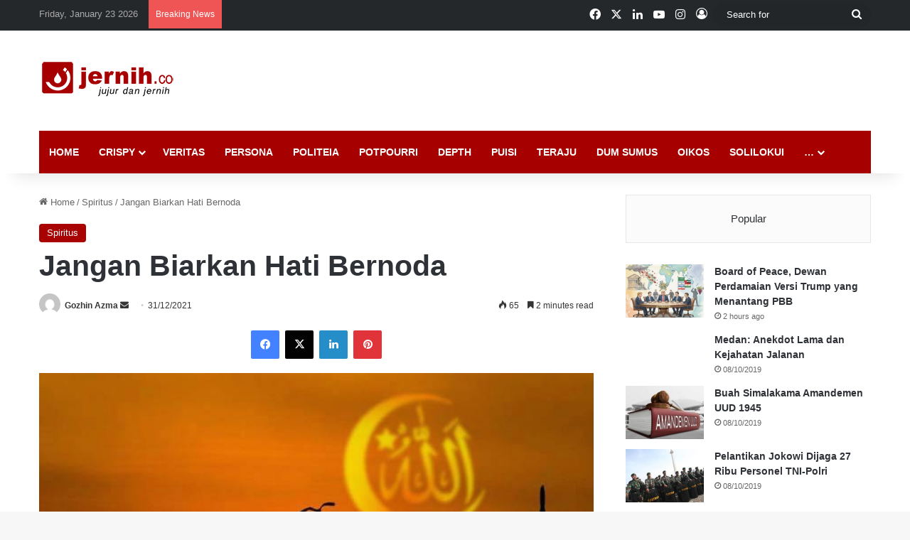

--- FILE ---
content_type: text/html; charset=UTF-8
request_url: https://jernih.co/spiritus/jangan-biarkan-hati-bernoda/
body_size: 22395
content:
<!DOCTYPE html><html lang="en-US" class="" data-skin="light" prefix="og: http://ogp.me/ns#"><head><script data-no-optimize="1">var litespeed_docref=sessionStorage.getItem("litespeed_docref");litespeed_docref&&(Object.defineProperty(document,"referrer",{get:function(){return litespeed_docref}}),sessionStorage.removeItem("litespeed_docref"));</script> <meta charset="UTF-8" /><link data-optimized="2" rel="stylesheet" href="https://jernih.co/wp-content/litespeed/css/3cc1b62be080e0895dad371ee8e469f4.css?ver=e09c9" /><link rel="profile" href="https://gmpg.org/xfn/11" /><title>Jangan Biarkan Hati Bernoda &#8211; Jernih.co</title><meta name='robots' content='max-image-preview:large' /><link rel="alternate" type="application/rss+xml" title="Jernih.co &raquo; Feed" href="https://jernih.co/feed/" /><link rel="alternate" type="application/rss+xml" title="Jernih.co &raquo; Comments Feed" href="https://jernih.co/comments/feed/" /><style type="text/css">:root{				
			--tie-preset-gradient-1: linear-gradient(135deg, rgba(6, 147, 227, 1) 0%, rgb(155, 81, 224) 100%);
			--tie-preset-gradient-2: linear-gradient(135deg, rgb(122, 220, 180) 0%, rgb(0, 208, 130) 100%);
			--tie-preset-gradient-3: linear-gradient(135deg, rgba(252, 185, 0, 1) 0%, rgba(255, 105, 0, 1) 100%);
			--tie-preset-gradient-4: linear-gradient(135deg, rgba(255, 105, 0, 1) 0%, rgb(207, 46, 46) 100%);
			--tie-preset-gradient-5: linear-gradient(135deg, rgb(238, 238, 238) 0%, rgb(169, 184, 195) 100%);
			--tie-preset-gradient-6: linear-gradient(135deg, rgb(74, 234, 220) 0%, rgb(151, 120, 209) 20%, rgb(207, 42, 186) 40%, rgb(238, 44, 130) 60%, rgb(251, 105, 98) 80%, rgb(254, 248, 76) 100%);
			--tie-preset-gradient-7: linear-gradient(135deg, rgb(255, 206, 236) 0%, rgb(152, 150, 240) 100%);
			--tie-preset-gradient-8: linear-gradient(135deg, rgb(254, 205, 165) 0%, rgb(254, 45, 45) 50%, rgb(107, 0, 62) 100%);
			--tie-preset-gradient-9: linear-gradient(135deg, rgb(255, 203, 112) 0%, rgb(199, 81, 192) 50%, rgb(65, 88, 208) 100%);
			--tie-preset-gradient-10: linear-gradient(135deg, rgb(255, 245, 203) 0%, rgb(182, 227, 212) 50%, rgb(51, 167, 181) 100%);
			--tie-preset-gradient-11: linear-gradient(135deg, rgb(202, 248, 128) 0%, rgb(113, 206, 126) 100%);
			--tie-preset-gradient-12: linear-gradient(135deg, rgb(2, 3, 129) 0%, rgb(40, 116, 252) 100%);
			--tie-preset-gradient-13: linear-gradient(135deg, #4D34FA, #ad34fa);
			--tie-preset-gradient-14: linear-gradient(135deg, #0057FF, #31B5FF);
			--tie-preset-gradient-15: linear-gradient(135deg, #FF007A, #FF81BD);
			--tie-preset-gradient-16: linear-gradient(135deg, #14111E, #4B4462);
			--tie-preset-gradient-17: linear-gradient(135deg, #F32758, #FFC581);

			
					--main-nav-background: #FFFFFF;
					--main-nav-secondry-background: rgba(0,0,0,0.03);
					--main-nav-primary-color: #0088ff;
					--main-nav-contrast-primary-color: #FFFFFF;
					--main-nav-text-color: #2c2f34;
					--main-nav-secondry-text-color: rgba(0,0,0,0.5);
					--main-nav-main-border-color: rgba(0,0,0,0.1);
					--main-nav-secondry-border-color: rgba(0,0,0,0.08);
				
			}</style><meta property="og:title" content="Jangan Biarkan Hati Bernoda - Jernih.co" /><meta property="og:type" content="article" /><meta property="og:description" content="Orang yang hatinya kotor senantiasa diselimuti ketidaknyamanan dalam hidup ini. Hatinya selalu dilip" /><meta property="og:url" content="https://jernih.co/spiritus/jangan-biarkan-hati-bernoda/" /><meta property="og:site_name" content="Jernih.co" /><meta property="og:image" content="https://jernih.co/wp-content/uploads/Islami-17-2.jpeg" /><meta name="viewport" content="width=device-width, initial-scale=1.0" /><style id='wp-block-library-theme-inline-css' type='text/css'>.wp-block-audio :where(figcaption){color:#555;font-size:13px;text-align:center}.is-dark-theme .wp-block-audio :where(figcaption){color:#ffffffa6}.wp-block-audio{margin:0 0 1em}.wp-block-code{border:1px solid #ccc;border-radius:4px;font-family:Menlo,Consolas,monaco,monospace;padding:.8em 1em}.wp-block-embed :where(figcaption){color:#555;font-size:13px;text-align:center}.is-dark-theme .wp-block-embed :where(figcaption){color:#ffffffa6}.wp-block-embed{margin:0 0 1em}.blocks-gallery-caption{color:#555;font-size:13px;text-align:center}.is-dark-theme .blocks-gallery-caption{color:#ffffffa6}:root :where(.wp-block-image figcaption){color:#555;font-size:13px;text-align:center}.is-dark-theme :root :where(.wp-block-image figcaption){color:#ffffffa6}.wp-block-image{margin:0 0 1em}.wp-block-pullquote{border-bottom:4px solid;border-top:4px solid;color:currentColor;margin-bottom:1.75em}.wp-block-pullquote cite,.wp-block-pullquote footer,.wp-block-pullquote__citation{color:currentColor;font-size:.8125em;font-style:normal;text-transform:uppercase}.wp-block-quote{border-left:.25em solid;margin:0 0 1.75em;padding-left:1em}.wp-block-quote cite,.wp-block-quote footer{color:currentColor;font-size:.8125em;font-style:normal;position:relative}.wp-block-quote.has-text-align-right{border-left:none;border-right:.25em solid;padding-left:0;padding-right:1em}.wp-block-quote.has-text-align-center{border:none;padding-left:0}.wp-block-quote.is-large,.wp-block-quote.is-style-large,.wp-block-quote.is-style-plain{border:none}.wp-block-search .wp-block-search__label{font-weight:700}.wp-block-search__button{border:1px solid #ccc;padding:.375em .625em}:where(.wp-block-group.has-background){padding:1.25em 2.375em}.wp-block-separator.has-css-opacity{opacity:.4}.wp-block-separator{border:none;border-bottom:2px solid;margin-left:auto;margin-right:auto}.wp-block-separator.has-alpha-channel-opacity{opacity:1}.wp-block-separator:not(.is-style-wide):not(.is-style-dots){width:100px}.wp-block-separator.has-background:not(.is-style-dots){border-bottom:none;height:1px}.wp-block-separator.has-background:not(.is-style-wide):not(.is-style-dots){height:2px}.wp-block-table{margin:0 0 1em}.wp-block-table td,.wp-block-table th{word-break:normal}.wp-block-table :where(figcaption){color:#555;font-size:13px;text-align:center}.is-dark-theme .wp-block-table :where(figcaption){color:#ffffffa6}.wp-block-video :where(figcaption){color:#555;font-size:13px;text-align:center}.is-dark-theme .wp-block-video :where(figcaption){color:#ffffffa6}.wp-block-video{margin:0 0 1em}:root :where(.wp-block-template-part.has-background){margin-bottom:0;margin-top:0;padding:1.25em 2.375em}</style><style id='classic-theme-styles-inline-css' type='text/css'>/*! This file is auto-generated */
.wp-block-button__link{color:#fff;background-color:#32373c;border-radius:9999px;box-shadow:none;text-decoration:none;padding:calc(.667em + 2px) calc(1.333em + 2px);font-size:1.125em}.wp-block-file__button{background:#32373c;color:#fff;text-decoration:none}</style><style id='global-styles-inline-css' type='text/css'>:root{--wp--preset--aspect-ratio--square: 1;--wp--preset--aspect-ratio--4-3: 4/3;--wp--preset--aspect-ratio--3-4: 3/4;--wp--preset--aspect-ratio--3-2: 3/2;--wp--preset--aspect-ratio--2-3: 2/3;--wp--preset--aspect-ratio--16-9: 16/9;--wp--preset--aspect-ratio--9-16: 9/16;--wp--preset--color--black: #000000;--wp--preset--color--cyan-bluish-gray: #abb8c3;--wp--preset--color--white: #ffffff;--wp--preset--color--pale-pink: #f78da7;--wp--preset--color--vivid-red: #cf2e2e;--wp--preset--color--luminous-vivid-orange: #ff6900;--wp--preset--color--luminous-vivid-amber: #fcb900;--wp--preset--color--light-green-cyan: #7bdcb5;--wp--preset--color--vivid-green-cyan: #00d084;--wp--preset--color--pale-cyan-blue: #8ed1fc;--wp--preset--color--vivid-cyan-blue: #0693e3;--wp--preset--color--vivid-purple: #9b51e0;--wp--preset--gradient--vivid-cyan-blue-to-vivid-purple: linear-gradient(135deg,rgba(6,147,227,1) 0%,rgb(155,81,224) 100%);--wp--preset--gradient--light-green-cyan-to-vivid-green-cyan: linear-gradient(135deg,rgb(122,220,180) 0%,rgb(0,208,130) 100%);--wp--preset--gradient--luminous-vivid-amber-to-luminous-vivid-orange: linear-gradient(135deg,rgba(252,185,0,1) 0%,rgba(255,105,0,1) 100%);--wp--preset--gradient--luminous-vivid-orange-to-vivid-red: linear-gradient(135deg,rgba(255,105,0,1) 0%,rgb(207,46,46) 100%);--wp--preset--gradient--very-light-gray-to-cyan-bluish-gray: linear-gradient(135deg,rgb(238,238,238) 0%,rgb(169,184,195) 100%);--wp--preset--gradient--cool-to-warm-spectrum: linear-gradient(135deg,rgb(74,234,220) 0%,rgb(151,120,209) 20%,rgb(207,42,186) 40%,rgb(238,44,130) 60%,rgb(251,105,98) 80%,rgb(254,248,76) 100%);--wp--preset--gradient--blush-light-purple: linear-gradient(135deg,rgb(255,206,236) 0%,rgb(152,150,240) 100%);--wp--preset--gradient--blush-bordeaux: linear-gradient(135deg,rgb(254,205,165) 0%,rgb(254,45,45) 50%,rgb(107,0,62) 100%);--wp--preset--gradient--luminous-dusk: linear-gradient(135deg,rgb(255,203,112) 0%,rgb(199,81,192) 50%,rgb(65,88,208) 100%);--wp--preset--gradient--pale-ocean: linear-gradient(135deg,rgb(255,245,203) 0%,rgb(182,227,212) 50%,rgb(51,167,181) 100%);--wp--preset--gradient--electric-grass: linear-gradient(135deg,rgb(202,248,128) 0%,rgb(113,206,126) 100%);--wp--preset--gradient--midnight: linear-gradient(135deg,rgb(2,3,129) 0%,rgb(40,116,252) 100%);--wp--preset--font-size--small: 13px;--wp--preset--font-size--medium: 20px;--wp--preset--font-size--large: 36px;--wp--preset--font-size--x-large: 42px;--wp--preset--spacing--20: 0.44rem;--wp--preset--spacing--30: 0.67rem;--wp--preset--spacing--40: 1rem;--wp--preset--spacing--50: 1.5rem;--wp--preset--spacing--60: 2.25rem;--wp--preset--spacing--70: 3.38rem;--wp--preset--spacing--80: 5.06rem;--wp--preset--shadow--natural: 6px 6px 9px rgba(0, 0, 0, 0.2);--wp--preset--shadow--deep: 12px 12px 50px rgba(0, 0, 0, 0.4);--wp--preset--shadow--sharp: 6px 6px 0px rgba(0, 0, 0, 0.2);--wp--preset--shadow--outlined: 6px 6px 0px -3px rgba(255, 255, 255, 1), 6px 6px rgba(0, 0, 0, 1);--wp--preset--shadow--crisp: 6px 6px 0px rgba(0, 0, 0, 1);}:where(.is-layout-flex){gap: 0.5em;}:where(.is-layout-grid){gap: 0.5em;}body .is-layout-flex{display: flex;}.is-layout-flex{flex-wrap: wrap;align-items: center;}.is-layout-flex > :is(*, div){margin: 0;}body .is-layout-grid{display: grid;}.is-layout-grid > :is(*, div){margin: 0;}:where(.wp-block-columns.is-layout-flex){gap: 2em;}:where(.wp-block-columns.is-layout-grid){gap: 2em;}:where(.wp-block-post-template.is-layout-flex){gap: 1.25em;}:where(.wp-block-post-template.is-layout-grid){gap: 1.25em;}.has-black-color{color: var(--wp--preset--color--black) !important;}.has-cyan-bluish-gray-color{color: var(--wp--preset--color--cyan-bluish-gray) !important;}.has-white-color{color: var(--wp--preset--color--white) !important;}.has-pale-pink-color{color: var(--wp--preset--color--pale-pink) !important;}.has-vivid-red-color{color: var(--wp--preset--color--vivid-red) !important;}.has-luminous-vivid-orange-color{color: var(--wp--preset--color--luminous-vivid-orange) !important;}.has-luminous-vivid-amber-color{color: var(--wp--preset--color--luminous-vivid-amber) !important;}.has-light-green-cyan-color{color: var(--wp--preset--color--light-green-cyan) !important;}.has-vivid-green-cyan-color{color: var(--wp--preset--color--vivid-green-cyan) !important;}.has-pale-cyan-blue-color{color: var(--wp--preset--color--pale-cyan-blue) !important;}.has-vivid-cyan-blue-color{color: var(--wp--preset--color--vivid-cyan-blue) !important;}.has-vivid-purple-color{color: var(--wp--preset--color--vivid-purple) !important;}.has-black-background-color{background-color: var(--wp--preset--color--black) !important;}.has-cyan-bluish-gray-background-color{background-color: var(--wp--preset--color--cyan-bluish-gray) !important;}.has-white-background-color{background-color: var(--wp--preset--color--white) !important;}.has-pale-pink-background-color{background-color: var(--wp--preset--color--pale-pink) !important;}.has-vivid-red-background-color{background-color: var(--wp--preset--color--vivid-red) !important;}.has-luminous-vivid-orange-background-color{background-color: var(--wp--preset--color--luminous-vivid-orange) !important;}.has-luminous-vivid-amber-background-color{background-color: var(--wp--preset--color--luminous-vivid-amber) !important;}.has-light-green-cyan-background-color{background-color: var(--wp--preset--color--light-green-cyan) !important;}.has-vivid-green-cyan-background-color{background-color: var(--wp--preset--color--vivid-green-cyan) !important;}.has-pale-cyan-blue-background-color{background-color: var(--wp--preset--color--pale-cyan-blue) !important;}.has-vivid-cyan-blue-background-color{background-color: var(--wp--preset--color--vivid-cyan-blue) !important;}.has-vivid-purple-background-color{background-color: var(--wp--preset--color--vivid-purple) !important;}.has-black-border-color{border-color: var(--wp--preset--color--black) !important;}.has-cyan-bluish-gray-border-color{border-color: var(--wp--preset--color--cyan-bluish-gray) !important;}.has-white-border-color{border-color: var(--wp--preset--color--white) !important;}.has-pale-pink-border-color{border-color: var(--wp--preset--color--pale-pink) !important;}.has-vivid-red-border-color{border-color: var(--wp--preset--color--vivid-red) !important;}.has-luminous-vivid-orange-border-color{border-color: var(--wp--preset--color--luminous-vivid-orange) !important;}.has-luminous-vivid-amber-border-color{border-color: var(--wp--preset--color--luminous-vivid-amber) !important;}.has-light-green-cyan-border-color{border-color: var(--wp--preset--color--light-green-cyan) !important;}.has-vivid-green-cyan-border-color{border-color: var(--wp--preset--color--vivid-green-cyan) !important;}.has-pale-cyan-blue-border-color{border-color: var(--wp--preset--color--pale-cyan-blue) !important;}.has-vivid-cyan-blue-border-color{border-color: var(--wp--preset--color--vivid-cyan-blue) !important;}.has-vivid-purple-border-color{border-color: var(--wp--preset--color--vivid-purple) !important;}.has-vivid-cyan-blue-to-vivid-purple-gradient-background{background: var(--wp--preset--gradient--vivid-cyan-blue-to-vivid-purple) !important;}.has-light-green-cyan-to-vivid-green-cyan-gradient-background{background: var(--wp--preset--gradient--light-green-cyan-to-vivid-green-cyan) !important;}.has-luminous-vivid-amber-to-luminous-vivid-orange-gradient-background{background: var(--wp--preset--gradient--luminous-vivid-amber-to-luminous-vivid-orange) !important;}.has-luminous-vivid-orange-to-vivid-red-gradient-background{background: var(--wp--preset--gradient--luminous-vivid-orange-to-vivid-red) !important;}.has-very-light-gray-to-cyan-bluish-gray-gradient-background{background: var(--wp--preset--gradient--very-light-gray-to-cyan-bluish-gray) !important;}.has-cool-to-warm-spectrum-gradient-background{background: var(--wp--preset--gradient--cool-to-warm-spectrum) !important;}.has-blush-light-purple-gradient-background{background: var(--wp--preset--gradient--blush-light-purple) !important;}.has-blush-bordeaux-gradient-background{background: var(--wp--preset--gradient--blush-bordeaux) !important;}.has-luminous-dusk-gradient-background{background: var(--wp--preset--gradient--luminous-dusk) !important;}.has-pale-ocean-gradient-background{background: var(--wp--preset--gradient--pale-ocean) !important;}.has-electric-grass-gradient-background{background: var(--wp--preset--gradient--electric-grass) !important;}.has-midnight-gradient-background{background: var(--wp--preset--gradient--midnight) !important;}.has-small-font-size{font-size: var(--wp--preset--font-size--small) !important;}.has-medium-font-size{font-size: var(--wp--preset--font-size--medium) !important;}.has-large-font-size{font-size: var(--wp--preset--font-size--large) !important;}.has-x-large-font-size{font-size: var(--wp--preset--font-size--x-large) !important;}
:where(.wp-block-post-template.is-layout-flex){gap: 1.25em;}:where(.wp-block-post-template.is-layout-grid){gap: 1.25em;}
:where(.wp-block-columns.is-layout-flex){gap: 2em;}:where(.wp-block-columns.is-layout-grid){gap: 2em;}
:root :where(.wp-block-pullquote){font-size: 1.5em;line-height: 1.6;}</style><style id='tie-theme-child-css-inline-css' type='text/css'>.wf-active .logo-text,.wf-active h1,.wf-active h2,.wf-active h3,.wf-active h4,.wf-active h5,.wf-active h6,.wf-active .the-subtitle{font-family: 'Poppins';}#main-nav .main-menu > ul > li > a{text-transform: uppercase;}:root:root{--brand-color: #a70000;--dark-brand-color: #750000;--bright-color: #FFFFFF;--base-color: #2c2f34;}#reading-position-indicator{box-shadow: 0 0 10px rgba( 167,0,0,0.7);}:root:root{--brand-color: #a70000;--dark-brand-color: #750000;--bright-color: #FFFFFF;--base-color: #2c2f34;}#reading-position-indicator{box-shadow: 0 0 10px rgba( 167,0,0,0.7);}#header-notification-bar{background: var( --tie-preset-gradient-13 );}#header-notification-bar{--tie-buttons-color: #FFFFFF;--tie-buttons-border-color: #FFFFFF;--tie-buttons-hover-color: #e1e1e1;--tie-buttons-hover-text: #000000;}#header-notification-bar{--tie-buttons-text: #000000;}#top-nav,#top-nav .sub-menu,#top-nav .comp-sub-menu,#top-nav .ticker-content,#top-nav .ticker-swipe,.top-nav-boxed #top-nav .topbar-wrapper,.top-nav-dark .top-menu ul,#autocomplete-suggestions.search-in-top-nav{background-color : #25282b;}#top-nav *,#autocomplete-suggestions.search-in-top-nav{border-color: rgba( #FFFFFF,0.08);}#top-nav .icon-basecloud-bg:after{color: #25282b;}#top-nav a:not(:hover),#top-nav input,#top-nav #search-submit,#top-nav .fa-spinner,#top-nav .dropdown-social-icons li a span,#top-nav .components > li .social-link:not(:hover) span,#autocomplete-suggestions.search-in-top-nav a{color: #ffffff;}#top-nav input::-moz-placeholder{color: #ffffff;}#top-nav input:-moz-placeholder{color: #ffffff;}#top-nav input:-ms-input-placeholder{color: #ffffff;}#top-nav input::-webkit-input-placeholder{color: #ffffff;}#top-nav,.search-in-top-nav{--tie-buttons-color: #a70000;--tie-buttons-border-color: #a70000;--tie-buttons-text: #FFFFFF;--tie-buttons-hover-color: #890000;}#top-nav a:hover,#top-nav .menu li:hover > a,#top-nav .menu > .tie-current-menu > a,#top-nav .components > li:hover > a,#top-nav .components #search-submit:hover,#autocomplete-suggestions.search-in-top-nav .post-title a:hover{color: #a70000;}#top-nav,#top-nav .comp-sub-menu,#top-nav .tie-weather-widget{color: #aaaaaa;}#autocomplete-suggestions.search-in-top-nav .post-meta,#autocomplete-suggestions.search-in-top-nav .post-meta a:not(:hover){color: rgba( 170,170,170,0.7 );}#top-nav .weather-icon .icon-cloud,#top-nav .weather-icon .icon-basecloud-bg,#top-nav .weather-icon .icon-cloud-behind{color: #aaaaaa !important;}#main-nav .main-menu-wrapper,#main-nav .menu-sub-content,#main-nav .comp-sub-menu,#main-nav ul.cats-vertical li a.is-active,#main-nav ul.cats-vertical li a:hover,#autocomplete-suggestions.search-in-main-nav{background-color: #a70000;}#main-nav{border-width: 0;}#theme-header #main-nav:not(.fixed-nav){bottom: 0;}#main-nav .icon-basecloud-bg:after{color: #a70000;}#autocomplete-suggestions.search-in-main-nav{border-color: rgba(255,255,255,0.07);}.main-nav-boxed #main-nav .main-menu-wrapper{border-width: 0;}#main-nav a:not(:hover),#main-nav a.social-link:not(:hover) span,#main-nav .dropdown-social-icons li a span,#autocomplete-suggestions.search-in-main-nav a{color: #ffffff;}.main-nav,.search-in-main-nav{--main-nav-primary-color: #333333;--tie-buttons-color: #333333;--tie-buttons-border-color: #333333;--tie-buttons-text: #FFFFFF;--tie-buttons-hover-color: #151515;}#main-nav .mega-links-head:after,#main-nav .cats-horizontal a.is-active,#main-nav .cats-horizontal a:hover,#main-nav .spinner > div{background-color: #333333;}#main-nav .menu ul li:hover > a,#main-nav .menu ul li.current-menu-item:not(.mega-link-column) > a,#main-nav .components a:hover,#main-nav .components > li:hover > a,#main-nav #search-submit:hover,#main-nav .cats-vertical a.is-active,#main-nav .cats-vertical a:hover,#main-nav .mega-menu .post-meta a:hover,#main-nav .mega-menu .post-box-title a:hover,#autocomplete-suggestions.search-in-main-nav a:hover,#main-nav .spinner-circle:after{color: #333333;}#main-nav .menu > li.tie-current-menu > a,#main-nav .menu > li:hover > a,.theme-header #main-nav .mega-menu .cats-horizontal a.is-active,.theme-header #main-nav .mega-menu .cats-horizontal a:hover{color: #FFFFFF;}#main-nav .menu > li.tie-current-menu > a:before,#main-nav .menu > li:hover > a:before{border-top-color: #FFFFFF;}#main-nav,#main-nav input,#main-nav #search-submit,#main-nav .fa-spinner,#main-nav .comp-sub-menu,#main-nav .tie-weather-widget{color: #e8e8e8;}#main-nav input::-moz-placeholder{color: #e8e8e8;}#main-nav input:-moz-placeholder{color: #e8e8e8;}#main-nav input:-ms-input-placeholder{color: #e8e8e8;}#main-nav input::-webkit-input-placeholder{color: #e8e8e8;}#main-nav .mega-menu .post-meta,#main-nav .mega-menu .post-meta a,#autocomplete-suggestions.search-in-main-nav .post-meta{color: rgba(232,232,232,0.6);}#main-nav .weather-icon .icon-cloud,#main-nav .weather-icon .icon-basecloud-bg,#main-nav .weather-icon .icon-cloud-behind{color: #e8e8e8 !important;}.tie-cat-2,.tie-cat-item-2 > span{background-color:#e67e22 !important;color:#FFFFFF !important;}.tie-cat-2:after{border-top-color:#e67e22 !important;}.tie-cat-2:hover{background-color:#c86004 !important;}.tie-cat-2:hover:after{border-top-color:#c86004 !important;}.tie-cat-10,.tie-cat-item-10 > span{background-color:#2ecc71 !important;color:#FFFFFF !important;}.tie-cat-10:after{border-top-color:#2ecc71 !important;}.tie-cat-10:hover{background-color:#10ae53 !important;}.tie-cat-10:hover:after{border-top-color:#10ae53 !important;}.tie-cat-13,.tie-cat-item-13 > span{background-color:#9b59b6 !important;color:#FFFFFF !important;}.tie-cat-13:after{border-top-color:#9b59b6 !important;}.tie-cat-13:hover{background-color:#7d3b98 !important;}.tie-cat-13:hover:after{border-top-color:#7d3b98 !important;}.tie-cat-17,.tie-cat-item-17 > span{background-color:#34495e !important;color:#FFFFFF !important;}.tie-cat-17:after{border-top-color:#34495e !important;}.tie-cat-17:hover{background-color:#162b40 !important;}.tie-cat-17:hover:after{border-top-color:#162b40 !important;}.tie-cat-19,.tie-cat-item-19 > span{background-color:#795548 !important;color:#FFFFFF !important;}.tie-cat-19:after{border-top-color:#795548 !important;}.tie-cat-19:hover{background-color:#5b372a !important;}.tie-cat-19:hover:after{border-top-color:#5b372a !important;}.tie-cat-20,.tie-cat-item-20 > span{background-color:#4CAF50 !important;color:#FFFFFF !important;}.tie-cat-20:after{border-top-color:#4CAF50 !important;}.tie-cat-20:hover{background-color:#2e9132 !important;}.tie-cat-20:hover:after{border-top-color:#2e9132 !important;}</style> <script type="litespeed/javascript" data-src="https://jernih.co/wp-includes/js/jquery/jquery.min.js" id="jquery-core-js"></script> <link rel="https://api.w.org/" href="https://jernih.co/wp-json/" /><link rel="alternate" title="JSON" type="application/json" href="https://jernih.co/wp-json/wp/v2/posts/63975" /><link rel="EditURI" type="application/rsd+xml" title="RSD" href="https://jernih.co/xmlrpc.php?rsd" /><meta name="generator" content="WordPress 6.6.4" /><link rel="canonical" href="https://jernih.co/spiritus/jangan-biarkan-hati-bernoda/" /><link rel='shortlink' href='https://jernih.co/?p=63975' /><link rel="alternate" title="oEmbed (JSON)" type="application/json+oembed" href="https://jernih.co/wp-json/oembed/1.0/embed?url=https%3A%2F%2Fjernih.co%2Fspiritus%2Fjangan-biarkan-hati-bernoda%2F" /><link rel="alternate" title="oEmbed (XML)" type="text/xml+oembed" href="https://jernih.co/wp-json/oembed/1.0/embed?url=https%3A%2F%2Fjernih.co%2Fspiritus%2Fjangan-biarkan-hati-bernoda%2F&#038;format=xml" /><style type="text/css" media="screen">.g { margin:0px; padding:0px; overflow:hidden; line-height:1; zoom:1; }
	.g img { height:auto; }
	.g-col { position:relative; float:left; }
	.g-col:first-child { margin-left: 0; }
	.g-col:last-child { margin-right: 0; }
	@media only screen and (max-width: 480px) {
		.g-col, .g-dyn, .g-single { width:100%; margin-left:0; margin-right:0; }
	}</style><meta name="description" content="Orang yang hatinya kotor senantiasa diselimuti ketidaknyamanan dalam hidup ini. Hatinya selalu diliputi perasaan resah gelisah, cemas, was-was, dan la" /><meta http-equiv="X-UA-Compatible" content="IE=edge"> <script type="litespeed/javascript" data-src="https://www.googletagmanager.com/gtag/js?id=G-6YDEQGYTB2"></script> <script type="litespeed/javascript">window.dataLayer=window.dataLayer||[];function gtag(){dataLayer.push(arguments)}
gtag('js',new Date());gtag('config','G-6YDEQGYTB2')</script> <meta name="generator" content="Elementor 3.21.4; features: e_optimized_assets_loading, e_optimized_css_loading, additional_custom_breakpoints; settings: css_print_method-external, google_font-enabled, font_display-auto"><link rel="amphtml" href="https://jernih.co/spiritus/jangan-biarkan-hati-bernoda/amp/"><link rel="icon" href="https://jernih.co/wp-content/uploads/2020/01/cropped-iconapps-32x32.jpg" sizes="32x32" /><link rel="icon" href="https://jernih.co/wp-content/uploads/2020/01/cropped-iconapps-192x192.jpg" sizes="192x192" /><link rel="apple-touch-icon" href="https://jernih.co/wp-content/uploads/2020/01/cropped-iconapps-180x180.jpg" /><meta name="msapplication-TileImage" content="https://jernih.co/wp-content/uploads/2020/01/cropped-iconapps-270x270.jpg" /></head><body id="tie-body" class="post-template-default single single-post postid-63975 single-format-standard wrapper-has-shadow block-head-1 magazine2 is-thumb-overlay-disabled is-desktop is-header-layout-3 has-header-ad sidebar-right has-sidebar post-layout-1 narrow-title-narrow-media is-standard-format has-mobile-share hide_share_post_top elementor-default elementor-kit-68257"> <script data-ad-client="ca-pub-7542744544696304" type="litespeed/javascript" data-src="https://pagead2.googlesyndication.com/pagead/js/adsbygoogle.js"></script> <div class="background-overlay"><div id="tie-container" class="site tie-container"><div id="tie-wrapper"><header id="theme-header" class="theme-header header-layout-3 main-nav-light main-nav-default-light main-nav-below main-nav-boxed has-stream-item top-nav-active top-nav-light top-nav-default-light top-nav-above has-shadow has-normal-width-logo mobile-header-default"><nav id="top-nav"  class="has-date-breaking-components top-nav header-nav has-breaking-news" aria-label="Secondary Navigation"><div class="container"><div class="topbar-wrapper"><div class="topbar-today-date">
Friday, January 23 2026</div><div class="tie-alignleft"><div class="breaking controls-is-active"><span class="breaking-title">
<span class="tie-icon-bolt breaking-icon" aria-hidden="true"></span>
<span class="breaking-title-text">Breaking News</span>
</span><ul id="breaking-news-in-header" class="breaking-news" data-type="reveal" data-arrows="true"><li class="news-item">
<a href="https://jernih.co/solilokui/board-of-peace-dewan-perdamaian-versi-trump-yang-menantang-pbb/">Board of Peace, Dewan Perdamaian Versi Trump yang Menantang PBB</a></li><li class="news-item">
<a href="https://jernih.co/politeia/tiga-jenis-kendaraan-ini-bisa-dimintakan-pengurangan-pajak/">Tiga Jenis Kendaraan Ini bisa Dimintakan Pengurangan Pajak</a></li><li class="news-item">
<a href="https://jernih.co/crispy/banjir-di-sumut-dan-aceh-belum-surut-staf-khusus-menteri-imipas-turun-langsung-salurkan-bantuan/">Banjir di Sumut dan Aceh Belum Surut, Staf Khusus Menteri ImiPAS Turun Langsung Salurkan Bantuan</a></li><li class="news-item">
<a href="https://jernih.co/crispy/prabowo-ambil-langkah-berisiko-dukung-dewan-perdamaian-trump-di-tengah-penolakan-ue-dan-china/">Prabowo Ambil Langkah Berisiko, Dukung Dewan Perdamaian Trump di Tengah Penolakan UE dan China</a></li><li class="news-item">
<a href="https://jernih.co/crispy/alarm-berbunyi-jepang-batal-operasikan-kembali-pembangkit-listrik-nuklir-terbesar-di-dunia/">Alarm Berbunyi, Jepang Batal Operasikan Kembali Pembangkit Listrik Nuklir Terbesar di Dunia</a></li><li class="news-item">
<a href="https://jernih.co/politeia/brigjen-pol-nurul-azizah-pimpin-ditres-ppa-ppo-wajah-baru-perlindungan-perempuan-dan-anak/">Brigjen Pol. Nurul Azizah Pimpin Ditres PPA-PPO, Wajah Baru Perlindungan Perempuan dan Anak</a></li><li class="news-item">
<a href="https://jernih.co/potpourri/presiden-kim-pecat-pejabat-ini-secara-langsung/">Presiden Kim Pecat Pejabat ini secara Langsung</a></li><li class="news-item">
<a href="https://jernih.co/crispy/tanpa-alat-bantu-dna-gaza-kesulitan-mengidentifikasi-korban-tewas-tertimbun-reruntuhan/">Tanpa Alat Bantu DNA, Gaza Kesulitan Mengidentifikasi Korban Tewas Tertimbun Reruntuhan</a></li><li class="news-item">
<a href="https://jernih.co/crispy/haji-alim-tutup-usia-crazy-rich-palembang-yang-bangun-kerajaan-bisnis-dari-nol/">Haji Alim Tutup Usia, Crazy Rich Palembang yang Bangun Kerajaan Bisnis dari Nol</a></li><li class="news-item">
<a href="https://jernih.co/crispy/investigasi-forensik-iran-amunisi-militer-israel-ditemukan-pada-jenazah-anak-anak-korban-kerusuhan/">Investigasi Forensik Iran: Amunisi Militer Israel Ditemukan pada Jenazah Anak-Anak Korban Kerusuhan</a></li></ul></div></div><div class="tie-alignright"><ul class="components"><li class="social-icons-item"><a class="social-link facebook-social-icon" rel="external noopener nofollow" target="_blank" href="https://www.facebook.com/jernihdotco"><span class="tie-social-icon tie-icon-facebook"></span><span class="screen-reader-text">Facebook</span></a></li><li class="social-icons-item"><a class="social-link twitter-social-icon" rel="external noopener nofollow" target="_blank" href="https://twitter.com/jernihdotco"><span class="tie-social-icon tie-icon-twitter"></span><span class="screen-reader-text">X</span></a></li><li class="social-icons-item"><a class="social-link linkedin-social-icon" rel="external noopener nofollow" target="_blank" href="#"><span class="tie-social-icon tie-icon-linkedin"></span><span class="screen-reader-text">LinkedIn</span></a></li><li class="social-icons-item"><a class="social-link youtube-social-icon" rel="external noopener nofollow" target="_blank" href="https://www.youtube.com/channel/UC13_Otbzz1nc8X-Ddszt77A"><span class="tie-social-icon tie-icon-youtube"></span><span class="screen-reader-text">YouTube</span></a></li><li class="social-icons-item"><a class="social-link instagram-social-icon" rel="external noopener nofollow" target="_blank" href="https://www.instagram.com/jernih.co/"><span class="tie-social-icon tie-icon-instagram"></span><span class="screen-reader-text">Instagram</span></a></li><li class=" popup-login-icon menu-item custom-menu-link">
<a href="#" class="lgoin-btn tie-popup-trigger">
<span class="tie-icon-author" aria-hidden="true"></span>
<span class="screen-reader-text">Log In</span>			</a></li><li class="search-bar menu-item custom-menu-link" aria-label="Search"><form method="get" id="search" action="https://jernih.co/">
<input id="search-input"  inputmode="search" type="text" name="s" title="Search for" placeholder="Search for" />
<button id="search-submit" type="submit">
<span class="tie-icon-search tie-search-icon" aria-hidden="true"></span>
<span class="screen-reader-text">Search for</span>
</button></form></li></ul></div></div></div></nav><div class="container header-container"><div class="tie-row logo-row"><div class="logo-wrapper"><div class="tie-col-md-4 logo-container clearfix"><div id="logo" class="image-logo" >
<a title="Jernih.co" href="https://jernih.co/">
<picture class="tie-logo-default tie-logo-picture">
<source class="tie-logo-source-default tie-logo-source" srcset="https://jernih.co/wp-content/uploads/2020/01/jernih-co.png">
<img data-lazyloaded="1" src="[data-uri]" class="tie-logo-img-default tie-logo-img" data-src="https://jernih.co/wp-content/uploads/2020/01/jernih-co.png" alt="Jernih.co" width="200" height="61" style="max-height:61px; width: auto;" />
</picture>
</a></div><div id="mobile-header-components-area_2" class="mobile-header-components"><ul class="components"><li class="mobile-component_menu custom-menu-link"><a href="#" id="mobile-menu-icon" class=""><span class="tie-mobile-menu-icon nav-icon is-layout-1"></span><span class="screen-reader-text">Menu</span></a></li><li class="mobile-component_login custom-menu-link">
<a href="#" class="lgoin-btn tie-popup-trigger">
<span class="tie-icon-author" aria-hidden="true"></span>
<span class="screen-reader-text">Log In</span>
</a></li></ul></div></div></div><div class="tie-col-md-8 stream-item stream-item-top-wrapper"><div class="stream-item-top"><div class="stream-item-size" style=""><script type="litespeed/javascript" data-src="https://pagead2.googlesyndication.com/pagead/js/adsbygoogle.js"></script> 
<ins class="adsbygoogle"
style="display:inline-block;width:728px;height:90px"
data-ad-client="ca-pub-7542744544696304"
data-ad-slot="9372468733"></ins> <script type="litespeed/javascript">(adsbygoogle=window.adsbygoogle||[]).push({})</script></div></div></div></div></div><div class="main-nav-wrapper"><nav id="main-nav"  class="main-nav header-nav menu-style-default menu-style-solid-bg"  aria-label="Primary Navigation"><div class="container"><div class="main-menu-wrapper"><div id="menu-components-wrap"><div class="main-menu main-menu-wrap"><div id="main-nav-menu" class="main-menu header-menu"><ul id="menu-main-menu" class="menu"><li id="menu-item-978" class="menu-item menu-item-type-custom menu-item-object-custom menu-item-home menu-item-978"><a href="http://jernih.co/">Home</a></li><li id="menu-item-5641" class="menu-item menu-item-type-taxonomy menu-item-object-category menu-item-5641 mega-menu mega-cat mega-menu-posts " data-id="74" ><a href="https://jernih.co/category/crispy/">Crispy</a><div class="mega-menu-block menu-sub-content"  ><div class="mega-menu-content"><div class="mega-cat-wrapper"><div class="mega-cat-content horizontal-posts"><div class="mega-ajax-content mega-cat-posts-container clearfix"></div></div></div></div></div></li><li id="menu-item-5653" class="menu-item menu-item-type-taxonomy menu-item-object-category menu-item-5653"><a href="https://jernih.co/category/veritas/">Veritas</a></li><li id="menu-item-7272" class="menu-item menu-item-type-taxonomy menu-item-object-category menu-item-7272"><a href="https://jernih.co/category/persona/">Persona</a></li><li id="menu-item-5642" class="menu-item menu-item-type-taxonomy menu-item-object-category menu-item-5642"><a href="https://jernih.co/category/politeia/">Politeia</a></li><li id="menu-item-5643" class="menu-item menu-item-type-taxonomy menu-item-object-category menu-item-5643"><a href="https://jernih.co/category/potpourri/">Potpourri</a></li><li id="menu-item-5646" class="menu-item menu-item-type-taxonomy menu-item-object-category menu-item-5646"><a href="https://jernih.co/category/depth/">Depth</a></li><li id="menu-item-101659" class="menu-item menu-item-type-taxonomy menu-item-object-category menu-item-101659"><a href="https://jernih.co/category/puisi/">Puisi</a></li><li id="menu-item-102497" class="menu-item menu-item-type-taxonomy menu-item-object-category menu-item-102497"><a href="https://jernih.co/category/teraju/">Teraju</a></li><li id="menu-item-5651" class="menu-item menu-item-type-taxonomy menu-item-object-category menu-item-5651"><a href="https://jernih.co/category/dum-sumus/">Dum Sumus</a></li><li id="menu-item-5652" class="menu-item menu-item-type-taxonomy menu-item-object-category menu-item-5652"><a href="https://jernih.co/category/oikos/">Oikos</a></li><li id="menu-item-5645" class="menu-item menu-item-type-taxonomy menu-item-object-category menu-item-5645"><a href="https://jernih.co/category/solilokui/">Solilokui</a></li><li id="menu-item-13208" class="menu-item menu-item-type-custom menu-item-object-custom menu-item-has-children menu-item-13208"><a href="#">&#8230;</a><ul class="sub-menu menu-sub-content"><li id="menu-item-5644" class="menu-item menu-item-type-taxonomy menu-item-object-category menu-item-5644"><a href="https://jernih.co/category/moron/">Moron</a></li><li id="menu-item-5650" class="menu-item menu-item-type-taxonomy menu-item-object-category menu-item-5650"><a href="https://jernih.co/category/desportare/">Desportare</a></li><li id="menu-item-40061" class="menu-item menu-item-type-taxonomy menu-item-object-category menu-item-40061"><a href="https://jernih.co/category/sanus/">Sanus</a></li><li id="menu-item-13360" class="menu-item menu-item-type-taxonomy menu-item-object-category menu-item-13360"><a href="https://jernih.co/category/infografis/">Infografis</a></li><li id="menu-item-28993" class="menu-item menu-item-type-post_type menu-item-object-page menu-item-28993"><a href="https://jernih.co/podcast-jernih/">Podcast Jernih</a></li></ul></li></ul></div></div><ul class="components"></ul></div></div></div></nav></div></header><div id="content" class="site-content container"><div id="main-content-row" class="tie-row main-content-row"><div class="main-content tie-col-md-8 tie-col-xs-12" role="main"><article id="the-post" class="container-wrapper post-content tie-standard"><header class="entry-header-outer"><nav id="breadcrumb"><a href="https://jernih.co/"><span class="tie-icon-home" aria-hidden="true"></span> Home</a><em class="delimiter">/</em><a href="https://jernih.co/category/spiritus/">Spiritus</a><em class="delimiter">/</em><span class="current">Jangan Biarkan Hati Bernoda</span></nav><script type="application/ld+json">{"@context":"http:\/\/schema.org","@type":"BreadcrumbList","@id":"#Breadcrumb","itemListElement":[{"@type":"ListItem","position":1,"item":{"name":"Home","@id":"https:\/\/jernih.co\/"}},{"@type":"ListItem","position":2,"item":{"name":"Spiritus","@id":"https:\/\/jernih.co\/category\/spiritus\/"}}]}</script> <div class="entry-header"><span class="post-cat-wrap"><a class="post-cat tie-cat-14577" href="https://jernih.co/category/spiritus/">Spiritus</a></span><h1 class="post-title entry-title">
Jangan Biarkan Hati Bernoda</h1><div class="single-post-meta post-meta clearfix"><span class="author-meta single-author with-avatars"><span class="meta-item meta-author-wrapper meta-author-7">
<span class="meta-author-avatar">
<a href="https://jernih.co/author/ghozin/"><img data-lazyloaded="1" src="[data-uri]" alt='Photo of Gozhin Azma' data-src='https://jernih.co/wp-content/litespeed/avatar/6a96d8bf9bc9ec3c8ac5ea404d41fd90.jpg?ver=1768935047' data-srcset='https://jernih.co/wp-content/litespeed/avatar/d21f0c8ab7f6f0e6547a4d8220319044.jpg?ver=1768935047 2x' class='avatar avatar-140 photo' height='140' width='140' decoding='async'/></a>
</span>
<span class="meta-author"><a href="https://jernih.co/author/ghozin/" class="author-name tie-icon" title="Gozhin Azma">Gozhin Azma</a></span>
<a href="mailto:ghozin@jernih.co" class="author-email-link" target="_blank" rel="nofollow noopener" title="Send an email">
<span class="tie-icon-envelope" aria-hidden="true"></span>
<span class="screen-reader-text">Send an email</span>
</a>
</span></span><span class="date meta-item tie-icon">31/12/2021</span><div class="tie-alignright"><span class="meta-views meta-item "><span class="tie-icon-fire" aria-hidden="true"></span> 65 </span><span class="meta-reading-time meta-item"><span class="tie-icon-bookmark" aria-hidden="true"></span> 2 minutes read</span></div></div></div></header><div id="share-buttons-top" class="share-buttons share-buttons-top"><div class="share-links  share-centered icons-only">
<a href="https://www.facebook.com/sharer.php?u=https://jernih.co/spiritus/jangan-biarkan-hati-bernoda/" rel="external noopener nofollow" title="Facebook" target="_blank" class="facebook-share-btn " data-raw="https://www.facebook.com/sharer.php?u={post_link}">
<span class="share-btn-icon tie-icon-facebook"></span> <span class="screen-reader-text">Facebook</span>
</a>
<a href="https://twitter.com/intent/tweet?text=Jangan%20Biarkan%20Hati%20Bernoda&#038;url=https://jernih.co/spiritus/jangan-biarkan-hati-bernoda/" rel="external noopener nofollow" title="X" target="_blank" class="twitter-share-btn " data-raw="https://twitter.com/intent/tweet?text={post_title}&amp;url={post_link}">
<span class="share-btn-icon tie-icon-twitter"></span> <span class="screen-reader-text">X</span>
</a>
<a href="https://www.linkedin.com/shareArticle?mini=true&#038;url=https://jernih.co/spiritus/jangan-biarkan-hati-bernoda/&#038;title=Jangan%20Biarkan%20Hati%20Bernoda" rel="external noopener nofollow" title="LinkedIn" target="_blank" class="linkedin-share-btn " data-raw="https://www.linkedin.com/shareArticle?mini=true&amp;url={post_full_link}&amp;title={post_title}">
<span class="share-btn-icon tie-icon-linkedin"></span> <span class="screen-reader-text">LinkedIn</span>
</a>
<a href="https://pinterest.com/pin/create/button/?url=https://jernih.co/spiritus/jangan-biarkan-hati-bernoda/&#038;description=Jangan%20Biarkan%20Hati%20Bernoda&#038;media=https://jernih.co/wp-content/uploads/Islami-17-2.jpeg" rel="external noopener nofollow" title="Pinterest" target="_blank" class="pinterest-share-btn " data-raw="https://pinterest.com/pin/create/button/?url={post_link}&amp;description={post_title}&amp;media={post_img}">
<span class="share-btn-icon tie-icon-pinterest"></span> <span class="screen-reader-text">Pinterest</span>
</a></div></div><div  class="featured-area"><div class="featured-area-inner"><figure class="single-featured-image"><img data-lazyloaded="1" src="[data-uri]" fetchpriority="high" width="620" height="413" data-src="https://jernih.co/wp-content/uploads/Islami-17-2.jpeg" class="attachment-full size-full wp-post-image" alt="" data-main-img="1" decoding="async" data-srcset="https://jernih.co/wp-content/uploads/Islami-17-2.jpeg 620w, https://jernih.co/wp-content/uploads/Islami-17-2-300x200.jpeg 300w" data-sizes="(max-width: 620px) 100vw, 620px" /></figure></div></div><div class="entry-content entry clearfix"><p><strong><em>Orang yang hatinya kotor senantiasa diselimuti ketidaknyamanan dalam hidup ini. Hatinya selalu diliputi perasaan resah gelisah, cemas, was-was, dan lain sebagainya.</em></strong></p><p><strong><em>Oleh: KH. Abdullah Gymnastiar</em></strong></p><p><strong><em>ALLAH</em></strong> ‘azza wa jalla tidak akan pernah dapat dilihat oleh mata ‘kasar’ kita ini. Tetapi Dia akan sangat jelas terlihat oleh mata hati seorang hamba yang bersih. Oleh karenanya siapa pun di antara kita yang tidak pernah memperhatikan, merawat, dan membersihkan hatinya, tidak pernah mampu mengenal keagungan dan kasih sayang-Nya. Orang yang hatinya kotor senantiasa diselimuti ketidaknyamanan dalam hidup ini. Hatinya selalu diliputi perasaan resah gelisah, cemas, was-was, dan lain sebagainya.</p><div class="wp-block-image"><figure class="alignleft size-large is-resized"><img data-lazyloaded="1" src="[data-uri]" decoding="async" data-src="https://jernih.co/wp-content/uploads/AA-gym4-6.jpeg" alt="" class="wp-image-63979" width="295" height="189" data-srcset="https://jernih.co/wp-content/uploads/AA-gym4-6.jpeg 460w, https://jernih.co/wp-content/uploads/AA-gym4-6-300x192.jpeg 300w" data-sizes="(max-width: 295px) 100vw, 295px" /><figcaption>KH Abdullah Gymnastiar</figcaption></figure></div><p>Tidaklah demikian halnya bagi orang yang hatinya bersih. Hidup ini senantiasa terasa indah, nyaman, dan tenteram. Tidakkah kita ingin mencapai kondisi hidup semacam ini? Kuncinya ternyata adalah bahwa kita harus mempunyai kesanggupan untuk benar-benar jujur kepada diri sendiri.</p><p>Ada pun di antara aneka penyebab kotornya hati adalah perasaan kesal atau mangkel terhadap hamba-hamba Allah Ta’ala yang lain. Karena kita sering dilanda kesal apalagi hingga benci dan dendam kesumat, maka dapat dipastikan hati pun lambat laun menjadi keruh dan kusam. Allah Ta’ala berfirman:</p><div class="stream-item stream-item-in-post stream-item-inline-post aligncenter"><div class="stream-item-size" style=""><script type="litespeed/javascript" data-src="https://pagead2.googlesyndication.com/pagead/js/adsbygoogle.js"></script> <ins class="adsbygoogle"
style="display:block; text-align:center;"
data-ad-layout="in-article"
data-ad-format="fluid"
data-ad-client="ca-pub-7542744544696304"
data-ad-slot="2100455435"></ins> <script type="litespeed/javascript">(adsbygoogle=window.adsbygoogle||[]).push({})</script></div></div><p>Artinya: “Ada pun hamba-hamba Tuhan Yang Maha Pengasih itu adalah orang-orang yang berjalan di bumi dengan rendah hati dan apabila orang-orang bodoh menyapa mereka (dengan kata-kata yang menghina), mereka mengucapkan ‘salam’.” (QS. al-Furqan [25]: 63).</p><p>Dengan demikian, kita harus berupaya sekuat-kuatnya memiliki keterampilan untuk bisa mengalihkan perasaan hati ini. Dari perasaan tidak nyaman menjadi nyaman. Kita tidak boleh membiasakan diri memendam kekeruhan dan kekotoran hati. Sekali saja kita biarkan hati ini keruh, niscaya akan sulit dalam mengingat-Nya. Karena yang diingat-ingat hanyalah satu, yakni bagaimana memuaskan hawa nafsu yang menggemuruh di dalam dada.</p><p>Bagi yang telah ditakdirkan berkeluarga. setiap saat istri dan anak-anak bisa mendatangkan kegembiraan dan kebahagiaan. Atau juga sebaliknya malah menyakiti dan mendatangkan perasaan duka. Demikian juga hidup rukun bertetangga atau dalam suatu organisasi, pekerjaan di kantor, dan lain sebagainya. Atau saat bergaul dan berkomunikasi dengan guru atau dosen, teman sepekerjaan, adik-kakak, rekan-rekan, atau sesama jamaah masjid.</p><p>Hal itu setiap saat bisa saja terjadi. Hal-hal yang kita sukai atau pun tidak kita sukai, semuanya serba memungkinkan bagi datangnya masalah yang berakibat pada kesehatan hati kita. Kita memang tidak bisa menginginkan segala sesuatu agar selalu cocok dengan apa yang diharapkan atau pun dibayangkan sebelumnya. Karena pasti saja akan terjadi hal-hal yang tidak sesuai dengan apa yang telah kita rencanakan.</p><p>Mudah-mudahan di antara kita ada yang sudah tergolong orang yang berhati bersih dan suci. Akan tetapi sebagian besar di antara kita mungkin sedang dalam proses berjuang mengendalikan diri. Satu hal yang harus dicatat bahwa kunci kekuatan yang paling pertama adalah jika hati dilanda resah, lekaslah tanya diri sendiri. Dalam hal ini, tanyakan apa sih untungnya memikirkan seperti ini.</p><p>Pertanyaan ini perlu kita alamatkan kepada diri sendiri. Tiada yang lain agar kita tahu bahwa memiliki perasaan-perasaan minus semacam ini, justru hanya merugikan diri sendiri. Pikiran dan perasaan adalah faktor utama kita terus-menerus merasa kacau. Dan kalau berlanjut terus, ada kemungkinan dibimbing oleh setan terkutuk, sehingga akhirnya membuahkan perilaku zalim. Di dalam dada ini mungkin akan bergejolak satu rencana busuk terhadap orang lain.</p><p>Lebih lanjut lagi mungkin kita akan berburuk sangka kepada Allah Ta’ala. Atau bahkan akan terlahir satu sikap yang paling fatal dan membahayakan diri sendiri, yakni berputus asa. Semua ini merupakan buah dari pikiran kotor yang kita biarkan berkembang dan berkelindan. &nbsp;[*]</p><div class="stream-item stream-item-below-post-content"><div class="stream-item-size" style=""><script type="litespeed/javascript" data-src="https://pagead2.googlesyndication.com/pagead/js/adsbygoogle.js"></script> 
<ins class="adsbygoogle"
style="display:block"
data-ad-client="ca-pub-7542744544696304"
data-ad-slot="2651114923"
data-ad-format="auto"
data-full-width-responsive="true"></ins> <script type="litespeed/javascript">(adsbygoogle=window.adsbygoogle||[]).push({})</script></div></div><div class="post-bottom-meta post-bottom-tags post-tags-modern"><div class="post-bottom-meta-title"><span class="tie-icon-tags" aria-hidden="true"></span> Tags</div><span class="tagcloud"><a href="https://jernih.co/tag/aa-gym/" rel="tag">Aa Gym</a> <a href="https://jernih.co/tag/hati-bersih/" rel="tag">Hati bersih</a> <a href="https://jernih.co/tag/kh-abdullah-gymnastiar/" rel="tag">KH Abdullah Gymnastiar</a></span></div></div><div id="post-extra-info"><div class="theiaStickySidebar"><div class="single-post-meta post-meta clearfix"><span class="author-meta single-author with-avatars"><span class="meta-item meta-author-wrapper meta-author-7">
<span class="meta-author-avatar">
<a href="https://jernih.co/author/ghozin/"><img data-lazyloaded="1" src="[data-uri]" alt='Photo of Gozhin Azma' data-src='https://jernih.co/wp-content/litespeed/avatar/6a96d8bf9bc9ec3c8ac5ea404d41fd90.jpg?ver=1768935047' data-srcset='https://jernih.co/wp-content/litespeed/avatar/d21f0c8ab7f6f0e6547a4d8220319044.jpg?ver=1768935047 2x' class='avatar avatar-140 photo' height='140' width='140' decoding='async'/></a>
</span>
<span class="meta-author"><a href="https://jernih.co/author/ghozin/" class="author-name tie-icon" title="Gozhin Azma">Gozhin Azma</a></span>
<a href="mailto:ghozin@jernih.co" class="author-email-link" target="_blank" rel="nofollow noopener" title="Send an email">
<span class="tie-icon-envelope" aria-hidden="true"></span>
<span class="screen-reader-text">Send an email</span>
</a>
</span></span><span class="date meta-item tie-icon">31/12/2021</span><div class="tie-alignright"><span class="meta-views meta-item "><span class="tie-icon-fire" aria-hidden="true"></span> 65 </span><span class="meta-reading-time meta-item"><span class="tie-icon-bookmark" aria-hidden="true"></span> 2 minutes read</span></div></div><div id="share-buttons-top" class="share-buttons share-buttons-top"><div class="share-links  share-centered icons-only">
<a href="https://www.facebook.com/sharer.php?u=https://jernih.co/spiritus/jangan-biarkan-hati-bernoda/" rel="external noopener nofollow" title="Facebook" target="_blank" class="facebook-share-btn " data-raw="https://www.facebook.com/sharer.php?u={post_link}">
<span class="share-btn-icon tie-icon-facebook"></span> <span class="screen-reader-text">Facebook</span>
</a>
<a href="https://twitter.com/intent/tweet?text=Jangan%20Biarkan%20Hati%20Bernoda&#038;url=https://jernih.co/spiritus/jangan-biarkan-hati-bernoda/" rel="external noopener nofollow" title="X" target="_blank" class="twitter-share-btn " data-raw="https://twitter.com/intent/tweet?text={post_title}&amp;url={post_link}">
<span class="share-btn-icon tie-icon-twitter"></span> <span class="screen-reader-text">X</span>
</a>
<a href="https://www.linkedin.com/shareArticle?mini=true&#038;url=https://jernih.co/spiritus/jangan-biarkan-hati-bernoda/&#038;title=Jangan%20Biarkan%20Hati%20Bernoda" rel="external noopener nofollow" title="LinkedIn" target="_blank" class="linkedin-share-btn " data-raw="https://www.linkedin.com/shareArticle?mini=true&amp;url={post_full_link}&amp;title={post_title}">
<span class="share-btn-icon tie-icon-linkedin"></span> <span class="screen-reader-text">LinkedIn</span>
</a>
<a href="https://pinterest.com/pin/create/button/?url=https://jernih.co/spiritus/jangan-biarkan-hati-bernoda/&#038;description=Jangan%20Biarkan%20Hati%20Bernoda&#038;media=https://jernih.co/wp-content/uploads/Islami-17-2.jpeg" rel="external noopener nofollow" title="Pinterest" target="_blank" class="pinterest-share-btn " data-raw="https://pinterest.com/pin/create/button/?url={post_link}&amp;description={post_title}&amp;media={post_img}">
<span class="share-btn-icon tie-icon-pinterest"></span> <span class="screen-reader-text">Pinterest</span>
</a></div></div></div></div><div class="clearfix"></div> <script id="tie-schema-json" type="application/ld+json">{"@context":"http:\/\/schema.org","@type":"Article","dateCreated":"2021-12-31T03:30:20+07:00","datePublished":"2021-12-31T03:30:20+07:00","dateModified":"2021-12-30T23:32:59+07:00","headline":"Jangan Biarkan Hati Bernoda","name":"Jangan Biarkan Hati Bernoda","keywords":"Aa Gym,Hati bersih,KH Abdullah Gymnastiar","url":"https:\/\/jernih.co\/spiritus\/jangan-biarkan-hati-bernoda\/","description":"Orang yang hatinya kotor senantiasa diselimuti ketidaknyamanan dalam hidup ini. Hatinya selalu diliputi perasaan resah gelisah, cemas, was-was, dan lain sebagainya. Oleh: KH. Abdullah Gymnastiar ALLAH","copyrightYear":"2021","articleSection":"Spiritus","articleBody":"\nOrang yang hatinya kotor senantiasa diselimuti ketidaknyamanan dalam hidup ini. Hatinya selalu diliputi perasaan resah gelisah, cemas, was-was, dan lain sebagainya.\n\n\n\nOleh: KH. Abdullah Gymnastiar\n\n\n\nALLAH \u2018azza wa jalla tidak akan pernah dapat dilihat oleh mata \u2018kasar\u2019 kita ini. Tetapi Dia akan sangat jelas terlihat oleh mata hati seorang hamba yang bersih. Oleh karenanya siapa pun di antara kita yang tidak pernah memperhatikan, merawat, dan membersihkan hatinya, tidak pernah mampu mengenal keagungan dan kasih sayang-Nya. Orang yang hatinya kotor senantiasa diselimuti ketidaknyamanan dalam hidup ini. Hatinya selalu diliputi perasaan resah gelisah, cemas, was-was, dan lain sebagainya.\n\n\n\nKH Abdullah Gymnastiar\n\n\n\nTidaklah demikian halnya bagi orang yang hatinya bersih. Hidup ini senantiasa terasa indah, nyaman, dan tenteram. Tidakkah kita ingin mencapai kondisi hidup semacam ini? Kuncinya ternyata adalah bahwa kita harus mempunyai kesanggupan untuk benar-benar jujur kepada diri sendiri.\n\n\n\nAda pun di antara aneka penyebab kotornya hati adalah perasaan kesal atau mangkel terhadap hamba-hamba Allah Ta\u2019ala yang lain. Karena kita sering dilanda kesal apalagi hingga benci dan dendam kesumat, maka dapat dipastikan hati pun lambat laun menjadi keruh dan kusam. Allah Ta\u2019ala berfirman:\n\n\n\nArtinya: \u201cAda pun hamba-hamba Tuhan Yang Maha Pengasih itu adalah orang-orang yang berjalan di bumi dengan rendah hati dan apabila orang-orang bodoh menyapa mereka (dengan kata-kata yang menghina), mereka mengucapkan \u2018salam\u2019.\u201d (QS. al-Furqan [25]: 63).\n\n\n\nDengan demikian, kita harus berupaya sekuat-kuatnya memiliki keterampilan untuk bisa mengalihkan perasaan hati ini. Dari perasaan tidak nyaman menjadi nyaman. Kita tidak boleh membiasakan diri memendam kekeruhan dan kekotoran hati. Sekali saja kita biarkan hati ini keruh, niscaya akan sulit dalam mengingat-Nya. Karena yang diingat-ingat hanyalah satu, yakni bagaimana memuaskan hawa nafsu yang menggemuruh di dalam dada.\n\n\n\nBagi yang telah ditakdirkan berkeluarga. setiap saat istri dan anak-anak bisa mendatangkan kegembiraan dan kebahagiaan. Atau juga sebaliknya malah menyakiti dan mendatangkan perasaan duka. Demikian juga hidup rukun bertetangga atau dalam suatu organisasi, pekerjaan di kantor, dan lain sebagainya. Atau saat bergaul dan berkomunikasi dengan guru atau dosen, teman sepekerjaan, adik-kakak, rekan-rekan, atau sesama jamaah masjid.\n\n\n\nHal itu setiap saat bisa saja terjadi. Hal-hal yang kita sukai atau pun tidak kita sukai, semuanya serba memungkinkan bagi datangnya masalah yang berakibat pada kesehatan hati kita. Kita memang tidak bisa menginginkan segala sesuatu agar selalu cocok dengan apa yang diharapkan atau pun dibayangkan sebelumnya. Karena pasti saja akan terjadi hal-hal yang tidak sesuai dengan apa yang telah kita rencanakan.\n\n\n\nMudah-mudahan di antara kita ada yang sudah tergolong orang yang berhati bersih dan suci. Akan tetapi sebagian besar di antara kita mungkin sedang dalam proses berjuang mengendalikan diri. Satu hal yang harus dicatat bahwa kunci kekuatan yang paling pertama adalah jika hati dilanda resah, lekaslah tanya diri sendiri. Dalam hal ini, tanyakan apa sih untungnya memikirkan seperti ini.\n\n\n\nPertanyaan ini perlu kita alamatkan kepada diri sendiri. Tiada yang lain agar kita tahu bahwa memiliki perasaan-perasaan minus semacam ini, justru hanya merugikan diri sendiri. Pikiran dan perasaan adalah faktor utama kita terus-menerus merasa kacau. Dan kalau berlanjut terus, ada kemungkinan dibimbing oleh setan terkutuk, sehingga akhirnya membuahkan perilaku zalim. Di dalam dada ini mungkin akan bergejolak satu rencana busuk terhadap orang lain.\n\n\n\nLebih lanjut lagi mungkin kita akan berburuk sangka kepada Allah Ta\u2019ala. Atau bahkan akan terlahir satu sikap yang paling fatal dan membahayakan diri sendiri, yakni berputus asa. Semua ini merupakan buah dari pikiran kotor yang kita biarkan berkembang dan berkelindan. &nbsp;[*]\n","publisher":{"@id":"#Publisher","@type":"Organization","name":"Jernih.co","logo":{"@type":"ImageObject","url":"https:\/\/jernih.co\/wp-content\/uploads\/2020\/01\/jernih-co.png"},"sameAs":["https:\/\/www.facebook.com\/jernihdotco","https:\/\/twitter.com\/jernihdotco","#","https:\/\/www.youtube.com\/channel\/UC13_Otbzz1nc8X-Ddszt77A","https:\/\/www.instagram.com\/jernih.co\/"]},"sourceOrganization":{"@id":"#Publisher"},"copyrightHolder":{"@id":"#Publisher"},"mainEntityOfPage":{"@type":"WebPage","@id":"https:\/\/jernih.co\/spiritus\/jangan-biarkan-hati-bernoda\/","breadcrumb":{"@id":"#Breadcrumb"}},"author":{"@type":"Person","name":"Gozhin Azma","url":"https:\/\/jernih.co\/author\/ghozin\/"},"image":{"@type":"ImageObject","url":"https:\/\/jernih.co\/wp-content\/uploads\/Islami-17-2.jpeg","width":1200,"height":413}}</script> <div id="share-buttons-bottom" class="share-buttons share-buttons-bottom"><div class="share-links  share-centered icons-only"><div class="share-title">
<span class="tie-icon-share" aria-hidden="true"></span>
<span> Share</span></div>
<a href="https://www.facebook.com/sharer.php?u=https://jernih.co/spiritus/jangan-biarkan-hati-bernoda/" rel="external noopener nofollow" title="Facebook" target="_blank" class="facebook-share-btn " data-raw="https://www.facebook.com/sharer.php?u={post_link}">
<span class="share-btn-icon tie-icon-facebook"></span> <span class="screen-reader-text">Facebook</span>
</a>
<a href="https://twitter.com/intent/tweet?text=Jangan%20Biarkan%20Hati%20Bernoda&#038;url=https://jernih.co/spiritus/jangan-biarkan-hati-bernoda/" rel="external noopener nofollow" title="X" target="_blank" class="twitter-share-btn " data-raw="https://twitter.com/intent/tweet?text={post_title}&amp;url={post_link}">
<span class="share-btn-icon tie-icon-twitter"></span> <span class="screen-reader-text">X</span>
</a>
<a href="https://www.linkedin.com/shareArticle?mini=true&#038;url=https://jernih.co/spiritus/jangan-biarkan-hati-bernoda/&#038;title=Jangan%20Biarkan%20Hati%20Bernoda" rel="external noopener nofollow" title="LinkedIn" target="_blank" class="linkedin-share-btn " data-raw="https://www.linkedin.com/shareArticle?mini=true&amp;url={post_full_link}&amp;title={post_title}">
<span class="share-btn-icon tie-icon-linkedin"></span> <span class="screen-reader-text">LinkedIn</span>
</a>
<a href="https://pinterest.com/pin/create/button/?url=https://jernih.co/spiritus/jangan-biarkan-hati-bernoda/&#038;description=Jangan%20Biarkan%20Hati%20Bernoda&#038;media=https://jernih.co/wp-content/uploads/Islami-17-2.jpeg" rel="external noopener nofollow" title="Pinterest" target="_blank" class="pinterest-share-btn " data-raw="https://pinterest.com/pin/create/button/?url={post_link}&amp;description={post_title}&amp;media={post_img}">
<span class="share-btn-icon tie-icon-pinterest"></span> <span class="screen-reader-text">Pinterest</span>
</a>
<a href="mailto:?subject=Jangan%20Biarkan%20Hati%20Bernoda&#038;body=https://jernih.co/spiritus/jangan-biarkan-hati-bernoda/" rel="external noopener nofollow" title="Share via Email" target="_blank" class="email-share-btn " data-raw="mailto:?subject={post_title}&amp;body={post_link}">
<span class="share-btn-icon tie-icon-envelope"></span> <span class="screen-reader-text">Share via Email</span>
</a>
<a href="#" rel="external noopener nofollow" title="Print" target="_blank" class="print-share-btn " data-raw="#">
<span class="share-btn-icon tie-icon-print"></span> <span class="screen-reader-text">Print</span>
</a></div></div></article><div class="stream-item stream-item-below-post"><div class="stream-item-size" style=""><script type="litespeed/javascript" data-src="https://pagead2.googlesyndication.com/pagead/js/adsbygoogle.js"></script> <ins class="adsbygoogle"
style="display:block; text-align:center;"
data-ad-layout="in-article"
data-ad-format="fluid"
data-ad-client="ca-pub-7542744544696304"
data-ad-slot="2100455435"></ins> <script type="litespeed/javascript">(adsbygoogle=window.adsbygoogle||[]).push({})</script></div></div><div class="post-components"><div class="about-author container-wrapper about-author-7"><div class="author-avatar">
<a href="https://jernih.co/author/ghozin/">
<img data-lazyloaded="1" src="[data-uri]" alt='Photo of Gozhin Azma' data-src='https://jernih.co/wp-content/litespeed/avatar/5ba2ee5bef6172041772eb29b080faf2.jpg?ver=1768935047' data-srcset='https://jernih.co/wp-content/litespeed/avatar/24d660f8eb2c23b54500fb6b53b8bf95.jpg?ver=1768935047 2x' class='avatar avatar-180 photo' height='180' width='180' decoding='async'/>						</a></div><div class="author-info"><h3 class="author-name"><a href="https://jernih.co/author/ghozin/">Gozhin Azma</a></h3><div class="author-bio"></div><ul class="social-icons"></ul></div><div class="clearfix"></div></div><div class="container-wrapper" id="post-newsletter"><div class="subscribe-widget"><div class="widget-inner-wrap"><span class="tie-icon-envelope newsletter-icon" aria-hidden="true"></span><div class="subscribe-widget-content">
<span class="subscribe-subtitle">Jangan Ketinggalan</span><h3>Subscribe untuk mendapatkan berita Terkini !</h3></div><div id="mc_embed_signup"><form action="#" method="post" id="mc-embedded-subscribe-form" name="mc-embedded-subscribe-form" class="subscribe-form validate" target="_blank" novalidate><div id="mc_embed_signup_scroll"><div class="mc-field-group">
<label class="screen-reader-text" for="mce-EMAIL">Enter your Email address</label>
<input type="email" value="" id="mce-EMAIL" placeholder="Enter your Email address" name="EMAIL" class="subscribe-input required email" id="mce-EMAIL"></div><div id="mce-responses" class="clear"><div class="response" id="mce-error-response" style="display:none"></div><div class="response" id="mce-success-response" style="display:none"></div></div>
<input type="submit" value="Subscribe" name="subscribe" id="mc-embedded-subscribe" class="button subscribe-submit"></div></form></div></div></div></div><div class="prev-next-post-nav container-wrapper media-overlay"><div class="tie-col-xs-6 prev-post">
<a href="https://jernih.co/depth/letupan-darah-muda-di-yogyakarta/" style="background-image: url(https://jernih.co/wp-content/uploads/w644-6-390x220.jpg)" class="post-thumb" rel="prev"><div class="post-thumb-overlay-wrap"><div class="post-thumb-overlay">
<span class="tie-icon tie-media-icon"></span></div></div>
</a><a href="https://jernih.co/depth/letupan-darah-muda-di-yogyakarta/" rel="prev"><h3 class="post-title">Letupan Darah Muda di Yogyakarta</h3>
</a></div><div class="tie-col-xs-6 next-post">
<a href="https://jernih.co/oikos/mulai-tahun-depan-vaksin-booster-harus-bayar-ini-harganya/" style="background-image: url(https://jernih.co/wp-content/uploads/tvl-vaksinasi-tv-1-2-390x220.jpg)" class="post-thumb" rel="next"><div class="post-thumb-overlay-wrap"><div class="post-thumb-overlay">
<span class="tie-icon tie-media-icon"></span></div></div>
</a><a href="https://jernih.co/oikos/mulai-tahun-depan-vaksin-booster-harus-bayar-ini-harganya/" rel="next"><h3 class="post-title">Mulai Tahun Depan Vaksin Booster Harus Bayar. Ini Harganya</h3>
</a></div></div><div id="related-posts" class="container-wrapper"><div class="mag-box-title the-global-title"><h3>Berita Terkait</h3></div><div class="related-posts-list"><div class="related-item tie-standard">
<a aria-label="Popular di Kalangan Penghuni Langit" href="https://jernih.co/spiritus/popular-di-kalangan-penghuni-langit/" class="post-thumb"><img data-lazyloaded="1" src="[data-uri]" width="278" height="181" data-src="https://jernih.co/wp-content/uploads/penghuni-langit.jpg" class="attachment-jannah-image-large size-jannah-image-large wp-post-image" alt="" decoding="async" /></a><h3 class="post-title"><a href="https://jernih.co/spiritus/popular-di-kalangan-penghuni-langit/">Popular di Kalangan Penghuni Langit</a></h3><div class="post-meta clearfix"><span class="date meta-item tie-icon">15/04/2021</span></div></div><div class="related-item tie-standard">
<a aria-label="Keindahan Kasih Sayang" href="https://jernih.co/spiritus/keindahan-kasih-sayang/" class="post-thumb"><img data-lazyloaded="1" src="[data-uri]" width="390" height="220" data-src="https://jernih.co/wp-content/uploads/islami7-3-390x220.jpeg" class="attachment-jannah-image-large size-jannah-image-large wp-post-image" alt="" decoding="async" /></a><h3 class="post-title"><a href="https://jernih.co/spiritus/keindahan-kasih-sayang/">Keindahan Kasih Sayang</a></h3><div class="post-meta clearfix"><span class="date meta-item tie-icon">10/12/2021</span></div></div><div class="related-item tie-standard">
<a aria-label="Merasa Banyak Dosa atau Banyak Amal?" href="https://jernih.co/spiritus/merasa-banyak-dosa-atau-banyak-amal-2/" class="post-thumb"><img data-lazyloaded="1" src="[data-uri]" width="390" height="220" data-src="https://jernih.co/wp-content/uploads/islami3-1-390x220.jpeg" class="attachment-jannah-image-large size-jannah-image-large wp-post-image" alt="" decoding="async" /></a><h3 class="post-title"><a href="https://jernih.co/spiritus/merasa-banyak-dosa-atau-banyak-amal-2/">Merasa Banyak Dosa atau Banyak Amal?</a></h3><div class="post-meta clearfix"><span class="date meta-item tie-icon">10/04/2021</span></div></div><div class="related-item tie-standard">
<a aria-label="Spirit Al-Mu&#8217;iz dan AI-Mudzil: Menjadi Manusia yang Bermanfaat" href="https://jernih.co/spiritus/spirit-al-muiz-dan-ai-mudzil-menjadi-manusia-yang-bermanfaat/" class="post-thumb"><img data-lazyloaded="1" src="[data-uri]" width="390" height="220" data-src="https://jernih.co/wp-content/uploads/islami-13-1-390x220.jpeg" class="attachment-jannah-image-large size-jannah-image-large wp-post-image" alt="" decoding="async" /></a><h3 class="post-title"><a href="https://jernih.co/spiritus/spirit-al-muiz-dan-ai-mudzil-menjadi-manusia-yang-bermanfaat/">Spirit Al-Mu&#8217;iz dan AI-Mudzil: Menjadi Manusia yang Bermanfaat</a></h3><div class="post-meta clearfix"><span class="date meta-item tie-icon">17/04/2021</span></div></div><div class="related-item tie-standard">
<a aria-label="Tidak Perlu Kagum dan Silau Kepada Dunia" href="https://jernih.co/spiritus/tidak-perlu-kagum-dan-silau-kepada-dunia/" class="post-thumb"><img data-lazyloaded="1" src="[data-uri]" width="390" height="220" data-src="https://jernih.co/wp-content/uploads/Aa-gym10-390x220.jpeg" class="attachment-jannah-image-large size-jannah-image-large wp-post-image" alt="" decoding="async" /></a><h3 class="post-title"><a href="https://jernih.co/spiritus/tidak-perlu-kagum-dan-silau-kepada-dunia/">Tidak Perlu Kagum dan Silau Kepada Dunia</a></h3><div class="post-meta clearfix"><span class="date meta-item tie-icon">11/11/2022</span></div></div><div class="related-item tie-standard">
<a aria-label="Pentingnya Ikhtiar, Menjemput Rezeki" href="https://jernih.co/spiritus/pentingnya-ikhtiar-menjemput-rezeki/" class="post-thumb"><img data-lazyloaded="1" src="[data-uri]" width="390" height="220" data-src="https://jernih.co/wp-content/uploads/islami10-2-390x220.jpeg" class="attachment-jannah-image-large size-jannah-image-large wp-post-image" alt="" decoding="async" /></a><h3 class="post-title"><a href="https://jernih.co/spiritus/pentingnya-ikhtiar-menjemput-rezeki/">Pentingnya Ikhtiar, Menjemput Rezeki</a></h3><div class="post-meta clearfix"><span class="date meta-item tie-icon">05/05/2021</span></div></div></div></div></div></div><div id="check-also-box" class="container-wrapper check-also-right"><div class="widget-title the-global-title"><div class="the-subtitle">Check Also</div><a href="#" id="check-also-close" class="remove">
<span class="screen-reader-text">Close</span>
</a></div><div class="widget posts-list-big-first has-first-big-post"><ul class="posts-list-items"><li class="widget-single-post-item widget-post-list tie-standard"><div class="post-widget-thumbnail">
<a aria-label="Setetes Embun: Bergembira dalam Krisis" href="https://jernih.co/potpourri/setetes-embun-bergembira-dalam-krisis/" class="post-thumb"><span class="post-cat-wrap"><span class="post-cat tie-cat-78">POTPOURRI</span></span><img data-lazyloaded="1" src="[data-uri]" width="390" height="220" data-src="https://jernih.co/wp-content/uploads/ekaristi-1-390x220.jpg" class="attachment-jannah-image-large size-jannah-image-large wp-post-image" alt="" decoding="async" /></a></div><div class="post-widget-body ">
<a class="post-title the-subtitle" href="https://jernih.co/potpourri/setetes-embun-bergembira-dalam-krisis/">Setetes Embun: Bergembira dalam Krisis</a><div class="post-meta">
<span class="date meta-item tie-icon">14/12/2025</span></div></div></li></ul></div></div><aside class="sidebar tie-col-md-4 tie-col-xs-12 normal-side is-sticky" aria-label="Primary Sidebar"><div class="theiaStickySidebar"><div id="widget_tabs-1" class="container-wrapper tabs-container-wrapper tabs-container-2"><div class="widget tabs-widget"><div class="widget-container"><div class="tabs-widget"><div class="tabs-wrapper"><ul class="tabs"><li><a href="#widget_tabs-1-popular">Popular</a></li></ul><div id="widget_tabs-1-popular" class="tab-content tab-content-popular"><ul class="tab-content-elements"><li class="widget-single-post-item widget-post-list tie-standard"><div class="post-widget-thumbnail">
<a aria-label="Board of Peace, Dewan Perdamaian Versi Trump yang Menantang PBB" href="https://jernih.co/solilokui/board-of-peace-dewan-perdamaian-versi-trump-yang-menantang-pbb/" class="post-thumb"><img data-lazyloaded="1" src="[data-uri]" width="220" height="150" data-src="https://jernih.co/wp-content/uploads/2026/01/a1-103-220x150.jpg" class="attachment-jannah-image-small size-jannah-image-small tie-small-image wp-post-image" alt="" decoding="async" /></a></div><div class="post-widget-body ">
<a class="post-title the-subtitle" href="https://jernih.co/solilokui/board-of-peace-dewan-perdamaian-versi-trump-yang-menantang-pbb/">Board of Peace, Dewan Perdamaian Versi Trump yang Menantang PBB</a><div class="post-meta">
<span class="date meta-item tie-icon">2 hours ago</span></div></div></li><li class="widget-single-post-item widget-post-list tie-standard"><div class="post-widget-thumbnail">
<a aria-label="Medan: Anekdot Lama dan Kejahatan Jalanan" href="https://jernih.co/moron/medan-anekdot-lama-dan-kejahatan-jalanan/" class="post-thumb"></a></div><div class="post-widget-body ">
<a class="post-title the-subtitle" href="https://jernih.co/moron/medan-anekdot-lama-dan-kejahatan-jalanan/">Medan: Anekdot Lama dan Kejahatan Jalanan</a><div class="post-meta">
<span class="date meta-item tie-icon">08/10/2019</span></div></div></li><li class="widget-single-post-item widget-post-list tie-standard"><div class="post-widget-thumbnail">
<a aria-label="Buah Simalakama Amandemen UUD 1945" href="https://jernih.co/crispy/buah-simalakama-amandemen-uud-1945/" class="post-thumb"><img data-lazyloaded="1" src="[data-uri]" width="220" height="150" data-src="https://jernih.co/wp-content/uploads/2019/10/UUD-jernih.co_-220x150.jpg" class="attachment-jannah-image-small size-jannah-image-small tie-small-image wp-post-image" alt="" decoding="async" /></a></div><div class="post-widget-body ">
<a class="post-title the-subtitle" href="https://jernih.co/crispy/buah-simalakama-amandemen-uud-1945/">Buah Simalakama Amandemen UUD 1945</a><div class="post-meta">
<span class="date meta-item tie-icon">08/10/2019</span></div></div></li><li class="widget-single-post-item widget-post-list tie-standard"><div class="post-widget-thumbnail">
<a aria-label="Pelantikan Jokowi Dijaga 27 Ribu Personel TNI-Polri" href="https://jernih.co/politeia/pelantikan-jokowi-dijaga-27-ribu-personel-tni-polri/" class="post-thumb"><img data-lazyloaded="1" src="[data-uri]" width="220" height="150" data-src="https://jernih.co/wp-content/uploads/2019/10/022559700_1478059012-20161103-Ribuan-Pasukan-TNI-dan-Polri-Ikuti-Apel-di-Silang-Monas-Antonius-3-220x150.jpg" class="attachment-jannah-image-small size-jannah-image-small tie-small-image wp-post-image" alt="" decoding="async" /></a></div><div class="post-widget-body ">
<a class="post-title the-subtitle" href="https://jernih.co/politeia/pelantikan-jokowi-dijaga-27-ribu-personel-tni-polri/">Pelantikan Jokowi Dijaga 27 Ribu Personel TNI-Polri</a><div class="post-meta">
<span class="date meta-item tie-icon">08/10/2019</span></div></div></li><li class="widget-single-post-item widget-post-list tie-standard"><div class="post-widget-thumbnail">
<a aria-label="Nasib Tragis Pemberang Jalanan" href="https://jernih.co/politeia/nasib-tragis-pemberang-jalanan/" class="post-thumb"></a></div><div class="post-widget-body ">
<a class="post-title the-subtitle" href="https://jernih.co/politeia/nasib-tragis-pemberang-jalanan/">Nasib Tragis Pemberang Jalanan</a><div class="post-meta">
<span class="date meta-item tie-icon">08/10/2019</span></div></div></li></ul></div></div></div></div></div></div><div id="stream-item-widget-1" class="widget stream-item-widget widget-content-only"><div class="stream-item-widget-content"><script type="litespeed/javascript" data-src="https://pagead2.googlesyndication.com/pagead/js/adsbygoogle.js"></script> 
<ins class="adsbygoogle"
style="display:block"
data-ad-client="ca-pub-7542744544696304"
data-ad-slot="8545883556"
data-ad-format="auto"
data-full-width-responsive="true"></ins> <script type="litespeed/javascript">(adsbygoogle=window.adsbygoogle||[]).push({})</script></div></div><div id="posts-list-widget-3" class="container-wrapper widget posts-list"><div class="widget-title the-global-title"><div class="the-subtitle">Recent News<span class="widget-title-icon tie-icon"></span></div></div><div class="widget-posts-list-wrapper"><div class="widget-posts-list-container posts-list-half-posts" ><ul class="posts-list-items widget-posts-wrapper"><li class="widget-single-post-item widget-post-list tie-standard"><div class="post-widget-thumbnail">
<a aria-label="Tiga Jenis Kendaraan Ini bisa Dimintakan Pengurangan Pajak" href="https://jernih.co/politeia/tiga-jenis-kendaraan-ini-bisa-dimintakan-pengurangan-pajak/" class="post-thumb"><img data-lazyloaded="1" src="[data-uri]" width="390" height="220" data-src="https://jernih.co/wp-content/uploads/STNK-Ilustrasi-390x220.jpg" class="attachment-jannah-image-large size-jannah-image-large wp-post-image" alt="" decoding="async" /></a></div><div class="post-widget-body ">
<a class="post-title the-subtitle" href="https://jernih.co/politeia/tiga-jenis-kendaraan-ini-bisa-dimintakan-pengurangan-pajak/">Tiga Jenis Kendaraan Ini bisa Dimintakan Pengurangan Pajak</a><div class="post-meta">
<span class="date meta-item tie-icon">4 hours ago</span></div></div></li><li class="widget-single-post-item widget-post-list tie-standard"><div class="post-widget-thumbnail">
<a aria-label="Banjir di Sumut dan Aceh Belum Surut, Staf Khusus Menteri ImiPAS Turun Langsung Salurkan Bantuan" href="https://jernih.co/crispy/banjir-di-sumut-dan-aceh-belum-surut-staf-khusus-menteri-imipas-turun-langsung-salurkan-bantuan/" class="post-thumb"><img data-lazyloaded="1" src="[data-uri]" width="390" height="220" data-src="https://jernih.co/wp-content/uploads/2026/01/e95ecddf-366c-48f2-8553-90958c36c645-390x220.jpg" class="attachment-jannah-image-large size-jannah-image-large wp-post-image" alt="" decoding="async" /></a></div><div class="post-widget-body ">
<a class="post-title the-subtitle" href="https://jernih.co/crispy/banjir-di-sumut-dan-aceh-belum-surut-staf-khusus-menteri-imipas-turun-langsung-salurkan-bantuan/">Banjir di Sumut dan Aceh Belum Surut, Staf Khusus Menteri ImiPAS Turun Langsung Salurkan Bantuan</a><div class="post-meta">
<span class="date meta-item tie-icon">8 hours ago</span></div></div></li><li class="widget-single-post-item widget-post-list tie-standard"><div class="post-widget-thumbnail">
<a aria-label="Prabowo Ambil Langkah Berisiko, Dukung Dewan Perdamaian Trump di Tengah Penolakan UE dan China" href="https://jernih.co/crispy/prabowo-ambil-langkah-berisiko-dukung-dewan-perdamaian-trump-di-tengah-penolakan-ue-dan-china/" class="post-thumb"><img data-lazyloaded="1" src="[data-uri]" width="390" height="220" data-src="https://jernih.co/wp-content/uploads/2026/01/Prabowo-dan-Trump-di-Davos-AP-390x220.jpg" class="attachment-jannah-image-large size-jannah-image-large wp-post-image" alt="" decoding="async" /></a></div><div class="post-widget-body ">
<a class="post-title the-subtitle" href="https://jernih.co/crispy/prabowo-ambil-langkah-berisiko-dukung-dewan-perdamaian-trump-di-tengah-penolakan-ue-dan-china/">Prabowo Ambil Langkah Berisiko, Dukung Dewan Perdamaian Trump di Tengah Penolakan UE dan China</a><div class="post-meta">
<span class="date meta-item tie-icon">10 hours ago</span></div></div></li><li class="widget-single-post-item widget-post-list tie-standard"><div class="post-widget-thumbnail">
<a aria-label="Alarm Berbunyi, Jepang Batal Operasikan Kembali Pembangkit Listrik Nuklir Terbesar di Dunia" href="https://jernih.co/crispy/alarm-berbunyi-jepang-batal-operasikan-kembali-pembangkit-listrik-nuklir-terbesar-di-dunia/" class="post-thumb"><img data-lazyloaded="1" src="[data-uri]" width="390" height="220" data-src="https://jernih.co/wp-content/uploads/2026/01/Pembangkit-listrik-nuklir-jepang2-390x220.jpg" class="attachment-jannah-image-large size-jannah-image-large wp-post-image" alt="" decoding="async" data-srcset="https://jernih.co/wp-content/uploads/2026/01/Pembangkit-listrik-nuklir-jepang2-390x220.jpg 390w, https://jernih.co/wp-content/uploads/2026/01/Pembangkit-listrik-nuklir-jepang2-300x170.jpg 300w, https://jernih.co/wp-content/uploads/2026/01/Pembangkit-listrik-nuklir-jepang2.jpg 750w" data-sizes="(max-width: 390px) 100vw, 390px" /></a></div><div class="post-widget-body ">
<a class="post-title the-subtitle" href="https://jernih.co/crispy/alarm-berbunyi-jepang-batal-operasikan-kembali-pembangkit-listrik-nuklir-terbesar-di-dunia/">Alarm Berbunyi, Jepang Batal Operasikan Kembali Pembangkit Listrik Nuklir Terbesar di Dunia</a><div class="post-meta">
<span class="date meta-item tie-icon">11 hours ago</span></div></div></li></ul></div></div><div class="clearfix"></div></div></div></aside></div></div><footer id="footer" class="site-footer dark-skin dark-widgetized-area"><div id="site-info" class="site-info"><div class="container"><div class="tie-row"><div class="tie-col-md-12"><div class="copyright-text copyright-text-first">&copy; Copyright 2019, All Rights Reserved &nbsp;|&nbsp; PT. Bening Suar Komunika <a href="https://jernih.co" target="_blank" rel="nofollow noopener"> - Jernih.co</a></div><div class="footer-menu"><ul id="menu-footer-menu" class="menu"><li id="menu-item-3142" class="menu-item menu-item-type-post_type menu-item-object-page menu-item-3142"><a href="https://jernih.co/tentang-jernih-co/">Tentang Jernih.co</a></li><li id="menu-item-3143" class="menu-item menu-item-type-post_type menu-item-object-page menu-item-3143"><a href="https://jernih.co/redaksi/">Redaksi</a></li><li id="menu-item-3144" class="menu-item menu-item-type-post_type menu-item-object-page menu-item-3144"><a href="https://jernih.co/pedoman-media-siber/">Pedoman Media Siber</a></li><li id="menu-item-3145" class="menu-item menu-item-type-post_type menu-item-object-page menu-item-3145"><a href="https://jernih.co/privacy-and-policy/">Privacy and Policy</a></li><li id="menu-item-3146" class="menu-item menu-item-type-post_type menu-item-object-page menu-item-3146"><a href="https://jernih.co/info-iklan/">Info Iklan</a></li><li id="menu-item-68484" class="menu-item menu-item-type-post_type menu-item-object-page menu-item-68484"><a href="https://jernih.co/menu/">Menu</a></li><li id="menu-item-68336" class="menu-item menu-item-type-post_type menu-item-object-page menu-item-68336"><a href="https://jernih.co/kontak/">Kontak</a></li></ul></div><ul class="social-icons"><li class="social-icons-item"><a class="social-link facebook-social-icon" rel="external noopener nofollow" target="_blank" href="https://www.facebook.com/jernihdotco"><span class="tie-social-icon tie-icon-facebook"></span><span class="screen-reader-text">Facebook</span></a></li><li class="social-icons-item"><a class="social-link twitter-social-icon" rel="external noopener nofollow" target="_blank" href="https://twitter.com/jernihdotco"><span class="tie-social-icon tie-icon-twitter"></span><span class="screen-reader-text">X</span></a></li><li class="social-icons-item"><a class="social-link linkedin-social-icon" rel="external noopener nofollow" target="_blank" href="#"><span class="tie-social-icon tie-icon-linkedin"></span><span class="screen-reader-text">LinkedIn</span></a></li><li class="social-icons-item"><a class="social-link youtube-social-icon" rel="external noopener nofollow" target="_blank" href="https://www.youtube.com/channel/UC13_Otbzz1nc8X-Ddszt77A"><span class="tie-social-icon tie-icon-youtube"></span><span class="screen-reader-text">YouTube</span></a></li><li class="social-icons-item"><a class="social-link instagram-social-icon" rel="external noopener nofollow" target="_blank" href="https://www.instagram.com/jernih.co/"><span class="tie-social-icon tie-icon-instagram"></span><span class="screen-reader-text">Instagram</span></a></li></ul></div></div></div></div></footer><div id="share-buttons-mobile" class="share-buttons share-buttons-mobile"><div class="share-links  icons-only">
<a href="https://www.facebook.com/sharer.php?u=https://jernih.co/spiritus/jangan-biarkan-hati-bernoda/" rel="external noopener nofollow" title="Facebook" target="_blank" class="facebook-share-btn " data-raw="https://www.facebook.com/sharer.php?u={post_link}">
<span class="share-btn-icon tie-icon-facebook"></span> <span class="screen-reader-text">Facebook</span>
</a>
<a href="https://twitter.com/intent/tweet?text=Jangan%20Biarkan%20Hati%20Bernoda&#038;url=https://jernih.co/spiritus/jangan-biarkan-hati-bernoda/" rel="external noopener nofollow" title="X" target="_blank" class="twitter-share-btn " data-raw="https://twitter.com/intent/tweet?text={post_title}&amp;url={post_link}">
<span class="share-btn-icon tie-icon-twitter"></span> <span class="screen-reader-text">X</span>
</a>
<a href="https://www.linkedin.com/shareArticle?mini=true&#038;url=https://jernih.co/spiritus/jangan-biarkan-hati-bernoda/&#038;title=Jangan%20Biarkan%20Hati%20Bernoda" rel="external noopener nofollow" title="LinkedIn" target="_blank" class="linkedin-share-btn " data-raw="https://www.linkedin.com/shareArticle?mini=true&amp;url={post_full_link}&amp;title={post_title}">
<span class="share-btn-icon tie-icon-linkedin"></span> <span class="screen-reader-text">LinkedIn</span>
</a>
<a href="https://api.whatsapp.com/send?text=Jangan%20Biarkan%20Hati%20Bernoda%20https://jernih.co/spiritus/jangan-biarkan-hati-bernoda/" rel="external noopener nofollow" title="WhatsApp" target="_blank" class="whatsapp-share-btn " data-raw="https://api.whatsapp.com/send?text={post_title}%20{post_link}">
<span class="share-btn-icon tie-icon-whatsapp"></span> <span class="screen-reader-text">WhatsApp</span>
</a>
<a href="https://telegram.me/share/url?url=https://jernih.co/spiritus/jangan-biarkan-hati-bernoda/&text=Jangan%20Biarkan%20Hati%20Bernoda" rel="external noopener nofollow" title="Telegram" target="_blank" class="telegram-share-btn " data-raw="https://telegram.me/share/url?url={post_link}&text={post_title}">
<span class="share-btn-icon tie-icon-paper-plane"></span> <span class="screen-reader-text">Telegram</span>
</a></div></div><div class="mobile-share-buttons-spacer"></div>
<a id="go-to-top" class="go-to-top-button" href="#go-to-tie-body">
<span class="tie-icon-angle-up"></span>
<span class="screen-reader-text">Back to top button</span>
</a></div><aside class=" side-aside normal-side dark-skin dark-widgetized-area appear-from-right" aria-label="Secondary Sidebar" style="visibility: hidden;"><div data-height="100%" class="side-aside-wrapper has-custom-scroll"><a href="#" class="close-side-aside remove big-btn">
<span class="screen-reader-text">Close</span>
</a><div id="mobile-container"><div id="mobile-menu" class="hide-menu-icons"></div><div id="mobile-social-icons" class="social-icons-widget solid-social-icons"><ul><li class="social-icons-item"><a class="social-link facebook-social-icon" rel="external noopener nofollow" target="_blank" href="https://www.facebook.com/jernihdotco"><span class="tie-social-icon tie-icon-facebook"></span><span class="screen-reader-text">Facebook</span></a></li><li class="social-icons-item"><a class="social-link twitter-social-icon" rel="external noopener nofollow" target="_blank" href="https://twitter.com/jernihdotco"><span class="tie-social-icon tie-icon-twitter"></span><span class="screen-reader-text">X</span></a></li><li class="social-icons-item"><a class="social-link linkedin-social-icon" rel="external noopener nofollow" target="_blank" href="#"><span class="tie-social-icon tie-icon-linkedin"></span><span class="screen-reader-text">LinkedIn</span></a></li><li class="social-icons-item"><a class="social-link youtube-social-icon" rel="external noopener nofollow" target="_blank" href="https://www.youtube.com/channel/UC13_Otbzz1nc8X-Ddszt77A"><span class="tie-social-icon tie-icon-youtube"></span><span class="screen-reader-text">YouTube</span></a></li><li class="social-icons-item"><a class="social-link instagram-social-icon" rel="external noopener nofollow" target="_blank" href="https://www.instagram.com/jernih.co/"><span class="tie-social-icon tie-icon-instagram"></span><span class="screen-reader-text">Instagram</span></a></li></ul></div><div id="mobile-search"><form role="search" method="get" class="search-form" action="https://jernih.co/">
<label>
<span class="screen-reader-text">Search for:</span>
<input type="search" class="search-field" placeholder="Search &hellip;" value="" name="s" />
</label>
<input type="submit" class="search-submit" value="Search" /></form></div></div></div></aside></div></div> <script type="litespeed/javascript">!function(f,b,e,v,n,t,s){if(f.fbq)return;n=f.fbq=function(){n.callMethod?n.callMethod.apply(n,arguments):n.queue.push(arguments)};if(!f._fbq)f._fbq=n;n.push=n;n.loaded=!0;n.version='2.0';n.queue=[];t=b.createElement(e);t.async=!0;t.src=v;s=b.getElementsByTagName(e)[0];s.parentNode.insertBefore(t,s)}(window,document,'script','https://connect.facebook.net/en_US/fbevents.js');fbq('init','328922078728950');fbq('track','PageView')</script> <noscript><img height="1" width="1" style="display:none"
src="https://www.facebook.com/tr?id=328922078728950&ev=PageView&noscript=1"
/></noscript><div id="reading-position-indicator"></div><div id="is-scroller-outer"><div id="is-scroller"></div></div><div id="fb-root"></div><div id="tie-popup-login" class="tie-popup" style="display: none;">
<a href="#" class="tie-btn-close remove big-btn light-btn">
<span class="screen-reader-text">Close</span>
</a><div class="tie-popup-container"><div class="container-wrapper"><div class="widget login-widget"><div class="widget-title the-global-title"><div class="the-subtitle">Log In <span class="widget-title-icon tie-icon"></span></div></div><div class="widget-container"><div class="login-form"><form name="registerform" action="https://jernih.co/cms-jernih/" method="post">
<input type="text" name="log" title="Username" placeholder="Username"><div class="pass-container">
<input type="password" name="pwd" title="Password" placeholder="Password">
<a class="forget-text" href="https://jernih.co/cms-jernih/?action=lostpassword&redirect_to=https%3A%2F%2Fjernih.co">Forget?</a></div><input type="hidden" name="redirect_to" value="/spiritus/jangan-biarkan-hati-bernoda/"/>
<label for="rememberme" class="rememberme">
<input id="rememberme" name="rememberme" type="checkbox" checked="checked" value="forever" /> Remember me			</label>
<button type="submit" class="button fullwidth login-submit">Log In</button></form></div></div></div></div></div></div> <script id="adrotate-clicker-js-extra" type="litespeed/javascript">var click_object={"ajax_url":"https:\/\/jernih.co\/wp-admin\/admin-ajax.php"}</script> <script id="tie-scripts-js-extra" type="litespeed/javascript">var tie={"is_rtl":"","ajaxurl":"https:\/\/jernih.co\/wp-admin\/admin-ajax.php","is_side_aside_light":"","is_taqyeem_active":"","is_sticky_video":"1","mobile_menu_top":"","mobile_menu_active":"area_2","mobile_menu_parent":"","lightbox_all":"true","lightbox_gallery":"true","lightbox_skin":"dark","lightbox_thumb":"horizontal","lightbox_arrows":"true","is_singular":"1","autoload_posts":"","reading_indicator":"true","lazyload":"","select_share":"true","select_share_twitter":"true","select_share_facebook":"true","select_share_linkedin":"","select_share_email":"","facebook_app_id":"5303202981","twitter_username":"","responsive_tables":"true","ad_blocker_detector":"","sticky_behavior":"upwards","sticky_desktop":"true","sticky_mobile":"true","sticky_mobile_behavior":"default","ajax_loader":"<div class=\"loader-overlay\"><div class=\"spinner-circle\"><\/div><\/div>","type_to_search":"","lang_no_results":"Nothing Found","sticky_share_mobile":"true","sticky_share_post":"","sticky_share_post_menu":""}</script> <script id="tie-scripts-js-after" type="litespeed/javascript">jQuery.ajax({type:"GET",url:"https://jernih.co/wp-admin/admin-ajax.php",data:"postviews_id=63975&action=tie_postviews",cache:!1,success:function(data){jQuery(".single-post-meta").find(".meta-views").html(data)}})</script> <script type="litespeed/javascript">WebFontConfig={google:{families:['Poppins:600,regular:latin&display=swap']}};(function(){var wf=document.createElement('script');wf.src='//ajax.googleapis.com/ajax/libs/webfont/1/webfont.js';wf.type='text/javascript';wf.defer='true';var s=document.getElementsByTagName('script')[0];s.parentNode.insertBefore(wf,s)})()</script> <script data-no-optimize="1">!function(t,e){"object"==typeof exports&&"undefined"!=typeof module?module.exports=e():"function"==typeof define&&define.amd?define(e):(t="undefined"!=typeof globalThis?globalThis:t||self).LazyLoad=e()}(this,function(){"use strict";function e(){return(e=Object.assign||function(t){for(var e=1;e<arguments.length;e++){var n,a=arguments[e];for(n in a)Object.prototype.hasOwnProperty.call(a,n)&&(t[n]=a[n])}return t}).apply(this,arguments)}function i(t){return e({},it,t)}function o(t,e){var n,a="LazyLoad::Initialized",i=new t(e);try{n=new CustomEvent(a,{detail:{instance:i}})}catch(t){(n=document.createEvent("CustomEvent")).initCustomEvent(a,!1,!1,{instance:i})}window.dispatchEvent(n)}function l(t,e){return t.getAttribute(gt+e)}function c(t){return l(t,bt)}function s(t,e){return function(t,e,n){e=gt+e;null!==n?t.setAttribute(e,n):t.removeAttribute(e)}(t,bt,e)}function r(t){return s(t,null),0}function u(t){return null===c(t)}function d(t){return c(t)===vt}function f(t,e,n,a){t&&(void 0===a?void 0===n?t(e):t(e,n):t(e,n,a))}function _(t,e){nt?t.classList.add(e):t.className+=(t.className?" ":"")+e}function v(t,e){nt?t.classList.remove(e):t.className=t.className.replace(new RegExp("(^|\\s+)"+e+"(\\s+|$)")," ").replace(/^\s+/,"").replace(/\s+$/,"")}function g(t){return t.llTempImage}function b(t,e){!e||(e=e._observer)&&e.unobserve(t)}function p(t,e){t&&(t.loadingCount+=e)}function h(t,e){t&&(t.toLoadCount=e)}function n(t){for(var e,n=[],a=0;e=t.children[a];a+=1)"SOURCE"===e.tagName&&n.push(e);return n}function m(t,e){(t=t.parentNode)&&"PICTURE"===t.tagName&&n(t).forEach(e)}function a(t,e){n(t).forEach(e)}function E(t){return!!t[st]}function I(t){return t[st]}function y(t){return delete t[st]}function A(e,t){var n;E(e)||(n={},t.forEach(function(t){n[t]=e.getAttribute(t)}),e[st]=n)}function k(a,t){var i;E(a)&&(i=I(a),t.forEach(function(t){var e,n;e=a,(t=i[n=t])?e.setAttribute(n,t):e.removeAttribute(n)}))}function L(t,e,n){_(t,e.class_loading),s(t,ut),n&&(p(n,1),f(e.callback_loading,t,n))}function w(t,e,n){n&&t.setAttribute(e,n)}function x(t,e){w(t,ct,l(t,e.data_sizes)),w(t,rt,l(t,e.data_srcset)),w(t,ot,l(t,e.data_src))}function O(t,e,n){var a=l(t,e.data_bg_multi),i=l(t,e.data_bg_multi_hidpi);(a=at&&i?i:a)&&(t.style.backgroundImage=a,n=n,_(t=t,(e=e).class_applied),s(t,ft),n&&(e.unobserve_completed&&b(t,e),f(e.callback_applied,t,n)))}function N(t,e){!e||0<e.loadingCount||0<e.toLoadCount||f(t.callback_finish,e)}function C(t,e,n){t.addEventListener(e,n),t.llEvLisnrs[e]=n}function M(t){return!!t.llEvLisnrs}function z(t){if(M(t)){var e,n,a=t.llEvLisnrs;for(e in a){var i=a[e];n=e,i=i,t.removeEventListener(n,i)}delete t.llEvLisnrs}}function R(t,e,n){var a;delete t.llTempImage,p(n,-1),(a=n)&&--a.toLoadCount,v(t,e.class_loading),e.unobserve_completed&&b(t,n)}function T(o,r,c){var l=g(o)||o;M(l)||function(t,e,n){M(t)||(t.llEvLisnrs={});var a="VIDEO"===t.tagName?"loadeddata":"load";C(t,a,e),C(t,"error",n)}(l,function(t){var e,n,a,i;n=r,a=c,i=d(e=o),R(e,n,a),_(e,n.class_loaded),s(e,dt),f(n.callback_loaded,e,a),i||N(n,a),z(l)},function(t){var e,n,a,i;n=r,a=c,i=d(e=o),R(e,n,a),_(e,n.class_error),s(e,_t),f(n.callback_error,e,a),i||N(n,a),z(l)})}function G(t,e,n){var a,i,o,r,c;t.llTempImage=document.createElement("IMG"),T(t,e,n),E(c=t)||(c[st]={backgroundImage:c.style.backgroundImage}),o=n,r=l(a=t,(i=e).data_bg),c=l(a,i.data_bg_hidpi),(r=at&&c?c:r)&&(a.style.backgroundImage='url("'.concat(r,'")'),g(a).setAttribute(ot,r),L(a,i,o)),O(t,e,n)}function D(t,e,n){var a;T(t,e,n),a=e,e=n,(t=It[(n=t).tagName])&&(t(n,a),L(n,a,e))}function V(t,e,n){var a;a=t,(-1<yt.indexOf(a.tagName)?D:G)(t,e,n)}function F(t,e,n){var a;t.setAttribute("loading","lazy"),T(t,e,n),a=e,(e=It[(n=t).tagName])&&e(n,a),s(t,vt)}function j(t){t.removeAttribute(ot),t.removeAttribute(rt),t.removeAttribute(ct)}function P(t){m(t,function(t){k(t,Et)}),k(t,Et)}function S(t){var e;(e=At[t.tagName])?e(t):E(e=t)&&(t=I(e),e.style.backgroundImage=t.backgroundImage)}function U(t,e){var n;S(t),n=e,u(e=t)||d(e)||(v(e,n.class_entered),v(e,n.class_exited),v(e,n.class_applied),v(e,n.class_loading),v(e,n.class_loaded),v(e,n.class_error)),r(t),y(t)}function $(t,e,n,a){var i;n.cancel_on_exit&&(c(t)!==ut||"IMG"===t.tagName&&(z(t),m(i=t,function(t){j(t)}),j(i),P(t),v(t,n.class_loading),p(a,-1),r(t),f(n.callback_cancel,t,e,a)))}function q(t,e,n,a){var i,o,r=(o=t,0<=pt.indexOf(c(o)));s(t,"entered"),_(t,n.class_entered),v(t,n.class_exited),i=t,o=a,n.unobserve_entered&&b(i,o),f(n.callback_enter,t,e,a),r||V(t,n,a)}function H(t){return t.use_native&&"loading"in HTMLImageElement.prototype}function B(t,i,o){t.forEach(function(t){return(a=t).isIntersecting||0<a.intersectionRatio?q(t.target,t,i,o):(e=t.target,n=t,a=i,t=o,void(u(e)||(_(e,a.class_exited),$(e,n,a,t),f(a.callback_exit,e,n,t))));var e,n,a})}function J(e,n){var t;et&&!H(e)&&(n._observer=new IntersectionObserver(function(t){B(t,e,n)},{root:(t=e).container===document?null:t.container,rootMargin:t.thresholds||t.threshold+"px"}))}function K(t){return Array.prototype.slice.call(t)}function Q(t){return t.container.querySelectorAll(t.elements_selector)}function W(t){return c(t)===_t}function X(t,e){return e=t||Q(e),K(e).filter(u)}function Y(e,t){var n;(n=Q(e),K(n).filter(W)).forEach(function(t){v(t,e.class_error),r(t)}),t.update()}function t(t,e){var n,a,t=i(t);this._settings=t,this.loadingCount=0,J(t,this),n=t,a=this,Z&&window.addEventListener("online",function(){Y(n,a)}),this.update(e)}var Z="undefined"!=typeof window,tt=Z&&!("onscroll"in window)||"undefined"!=typeof navigator&&/(gle|ing|ro)bot|crawl|spider/i.test(navigator.userAgent),et=Z&&"IntersectionObserver"in window,nt=Z&&"classList"in document.createElement("p"),at=Z&&1<window.devicePixelRatio,it={elements_selector:".lazy",container:tt||Z?document:null,threshold:300,thresholds:null,data_src:"src",data_srcset:"srcset",data_sizes:"sizes",data_bg:"bg",data_bg_hidpi:"bg-hidpi",data_bg_multi:"bg-multi",data_bg_multi_hidpi:"bg-multi-hidpi",data_poster:"poster",class_applied:"applied",class_loading:"litespeed-loading",class_loaded:"litespeed-loaded",class_error:"error",class_entered:"entered",class_exited:"exited",unobserve_completed:!0,unobserve_entered:!1,cancel_on_exit:!0,callback_enter:null,callback_exit:null,callback_applied:null,callback_loading:null,callback_loaded:null,callback_error:null,callback_finish:null,callback_cancel:null,use_native:!1},ot="src",rt="srcset",ct="sizes",lt="poster",st="llOriginalAttrs",ut="loading",dt="loaded",ft="applied",_t="error",vt="native",gt="data-",bt="ll-status",pt=[ut,dt,ft,_t],ht=[ot],mt=[ot,lt],Et=[ot,rt,ct],It={IMG:function(t,e){m(t,function(t){A(t,Et),x(t,e)}),A(t,Et),x(t,e)},IFRAME:function(t,e){A(t,ht),w(t,ot,l(t,e.data_src))},VIDEO:function(t,e){a(t,function(t){A(t,ht),w(t,ot,l(t,e.data_src))}),A(t,mt),w(t,lt,l(t,e.data_poster)),w(t,ot,l(t,e.data_src)),t.load()}},yt=["IMG","IFRAME","VIDEO"],At={IMG:P,IFRAME:function(t){k(t,ht)},VIDEO:function(t){a(t,function(t){k(t,ht)}),k(t,mt),t.load()}},kt=["IMG","IFRAME","VIDEO"];return t.prototype={update:function(t){var e,n,a,i=this._settings,o=X(t,i);{if(h(this,o.length),!tt&&et)return H(i)?(e=i,n=this,o.forEach(function(t){-1!==kt.indexOf(t.tagName)&&F(t,e,n)}),void h(n,0)):(t=this._observer,i=o,t.disconnect(),a=t,void i.forEach(function(t){a.observe(t)}));this.loadAll(o)}},destroy:function(){this._observer&&this._observer.disconnect(),Q(this._settings).forEach(function(t){y(t)}),delete this._observer,delete this._settings,delete this.loadingCount,delete this.toLoadCount},loadAll:function(t){var e=this,n=this._settings;X(t,n).forEach(function(t){b(t,e),V(t,n,e)})},restoreAll:function(){var e=this._settings;Q(e).forEach(function(t){U(t,e)})}},t.load=function(t,e){e=i(e);V(t,e)},t.resetStatus=function(t){r(t)},Z&&function(t,e){if(e)if(e.length)for(var n,a=0;n=e[a];a+=1)o(t,n);else o(t,e)}(t,window.lazyLoadOptions),t});!function(e,t){"use strict";function a(){t.body.classList.add("litespeed_lazyloaded")}function n(){console.log("[LiteSpeed] Start Lazy Load Images"),d=new LazyLoad({elements_selector:"[data-lazyloaded]",callback_finish:a}),o=function(){d.update()},e.MutationObserver&&new MutationObserver(o).observe(t.documentElement,{childList:!0,subtree:!0,attributes:!0})}var d,o;e.addEventListener?e.addEventListener("load",n,!1):e.attachEvent("onload",n)}(window,document);</script><script data-no-optimize="1">var litespeed_vary=document.cookie.replace(/(?:(?:^|.*;\s*)_lscache_vary\s*\=\s*([^;]*).*$)|^.*$/,"");litespeed_vary||fetch("/wp-content/plugins/litespeed-cache/guest.vary.php",{method:"POST",cache:"no-cache",redirect:"follow"}).then(e=>e.json()).then(e=>{console.log(e),e.hasOwnProperty("reload")&&"yes"==e.reload&&(sessionStorage.setItem("litespeed_docref",document.referrer),window.location.reload(!0))});</script><script data-optimized="1" type="litespeed/javascript" data-src="https://jernih.co/wp-content/litespeed/js/466cfd5cb676e552a2e28b7e18a5d96e.js?ver=e09c9"></script><script>const litespeed_ui_events=["mouseover","click","keydown","wheel","touchmove","touchstart"];var urlCreator=window.URL||window.webkitURL;function litespeed_load_delayed_js_force(){console.log("[LiteSpeed] Start Load JS Delayed"),litespeed_ui_events.forEach(e=>{window.removeEventListener(e,litespeed_load_delayed_js_force,{passive:!0})}),document.querySelectorAll("iframe[data-litespeed-src]").forEach(e=>{e.setAttribute("src",e.getAttribute("data-litespeed-src"))}),"loading"==document.readyState?window.addEventListener("DOMContentLoaded",litespeed_load_delayed_js):litespeed_load_delayed_js()}litespeed_ui_events.forEach(e=>{window.addEventListener(e,litespeed_load_delayed_js_force,{passive:!0})});async function litespeed_load_delayed_js(){let t=[];for(var d in document.querySelectorAll('script[type="litespeed/javascript"]').forEach(e=>{t.push(e)}),t)await new Promise(e=>litespeed_load_one(t[d],e));document.dispatchEvent(new Event("DOMContentLiteSpeedLoaded")),window.dispatchEvent(new Event("DOMContentLiteSpeedLoaded"))}function litespeed_load_one(t,e){console.log("[LiteSpeed] Load ",t);var d=document.createElement("script");d.addEventListener("load",e),d.addEventListener("error",e),t.getAttributeNames().forEach(e=>{"type"!=e&&d.setAttribute("data-src"==e?"src":e,t.getAttribute(e))});let a=!(d.type="text/javascript");!d.src&&t.textContent&&(d.src=litespeed_inline2src(t.textContent),a=!0),t.after(d),t.remove(),a&&e()}function litespeed_inline2src(t){try{var d=urlCreator.createObjectURL(new Blob([t.replace(/^(?:<!--)?(.*?)(?:-->)?$/gm,"$1")],{type:"text/javascript"}))}catch(e){d="data:text/javascript;base64,"+btoa(t.replace(/^(?:<!--)?(.*?)(?:-->)?$/gm,"$1"))}return d}</script></body></html>
<!-- Page optimized by LiteSpeed Cache @2026-01-23 07:44:10 -->

<!-- Page cached by LiteSpeed Cache 6.5.0.2 on 2026-01-23 07:44:10 -->
<!-- Guest Mode -->
<!-- QUIC.cloud UCSS in queue -->